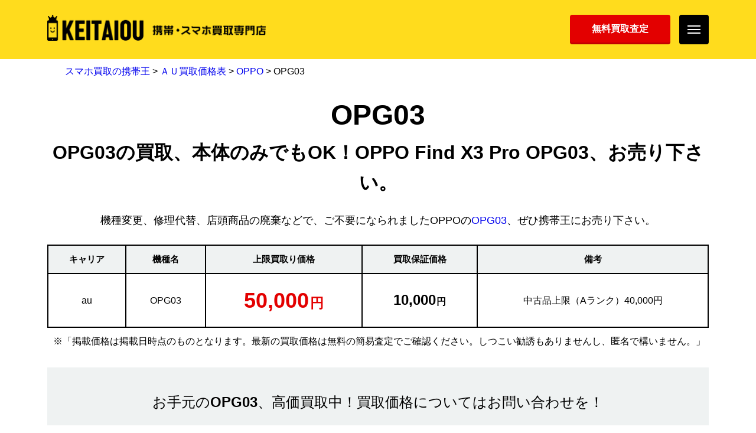

--- FILE ---
content_type: text/html; charset=UTF-8
request_url: https://keitaiou.jp/price-list-au/opg03
body_size: 19149
content:
<!doctype html>
<html>

<head>

<!-- Google Tag Manager -->
<script>(function(w,d,s,l,i){w[l]=w[l]||[];w[l].push({'gtm.start':
new Date().getTime(),event:'gtm.js'});var f=d.getElementsByTagName(s)[0],
j=d.createElement(s),dl=l!='dataLayer'?'&l='+l:'';j.async=true;j.src=
'https://www.googletagmanager.com/gtm.js?id='+i+dl;f.parentNode.insertBefore(j,f);
})(window,document,'script','dataLayer','GTM-WHKKTLB');</script>
<!-- End Google Tag Manager -->

	<meta charset="utf-8">
	<meta name="viewport" content="width=device-width, initial-scale=1.0">
	<meta http-equiv="X-UA-Compatible" content="IE=Edge">



	<link rel="stylesheet" href="https://keitaiou.jp/wp/wp-content/themes/20180911/style.css" type="text/css" media="all" />
	<script src="https://keitaiou.jp/wp/wp-content/themes/20180911/js/jquery.js"></script>
	<script src="https://keitaiou.jp/wp/wp-content/themes/20180911/js/slick.min.js"></script>
	<script src="https://keitaiou.jp/wp/wp-content/themes/20180911/js/jquery.magnific-popup.min.js"></script>
	<script src="https://keitaiou.jp/wp/wp-content/themes/20180911/js/function.js"></script>



  <title>OPG03を高価買取・下取。auのOPG03の買取価格、無料で査定中</title>
  <meta name="description" content="ご不要のOPG03を高価に買取（最高買取価格、50,000円 ）。お手元のOPPO Find X3 Pro OPG03の買取価格を知りたい場合は今すぐ、無料の買取査定をご利用ください。OPG03の情報を頂ければ最短3時間でOPG03の買取価格をご連絡致します。宅配買取なので、ご自宅に居たままでOPPO Find X3 Pro OPG03の楽々買取依頼。買取料金のお振込みも迅速です。">





<script type="text/JavaScript">
jQuery(function(){
	jQuery('#zip').keyup(function(event){
		AjaxZip3.zip2addr('zip','','pref-satei','addr-satei');
		return false;
	})
})
</script>



<!-- wp_head -->
<meta name='robots' content='max-image-preview:large' />
	<style>img:is([sizes="auto" i], [sizes^="auto," i]) { contain-intrinsic-size: 3000px 1500px }</style>
	<script type="text/javascript">
/* <![CDATA[ */
window._wpemojiSettings = {"baseUrl":"https:\/\/s.w.org\/images\/core\/emoji\/16.0.1\/72x72\/","ext":".png","svgUrl":"https:\/\/s.w.org\/images\/core\/emoji\/16.0.1\/svg\/","svgExt":".svg","source":{"concatemoji":"https:\/\/keitaiou.jp\/wp\/wp-includes\/js\/wp-emoji-release.min.js?ver=6.8.3"}};
/*! This file is auto-generated */
!function(s,n){var o,i,e;function c(e){try{var t={supportTests:e,timestamp:(new Date).valueOf()};sessionStorage.setItem(o,JSON.stringify(t))}catch(e){}}function p(e,t,n){e.clearRect(0,0,e.canvas.width,e.canvas.height),e.fillText(t,0,0);var t=new Uint32Array(e.getImageData(0,0,e.canvas.width,e.canvas.height).data),a=(e.clearRect(0,0,e.canvas.width,e.canvas.height),e.fillText(n,0,0),new Uint32Array(e.getImageData(0,0,e.canvas.width,e.canvas.height).data));return t.every(function(e,t){return e===a[t]})}function u(e,t){e.clearRect(0,0,e.canvas.width,e.canvas.height),e.fillText(t,0,0);for(var n=e.getImageData(16,16,1,1),a=0;a<n.data.length;a++)if(0!==n.data[a])return!1;return!0}function f(e,t,n,a){switch(t){case"flag":return n(e,"\ud83c\udff3\ufe0f\u200d\u26a7\ufe0f","\ud83c\udff3\ufe0f\u200b\u26a7\ufe0f")?!1:!n(e,"\ud83c\udde8\ud83c\uddf6","\ud83c\udde8\u200b\ud83c\uddf6")&&!n(e,"\ud83c\udff4\udb40\udc67\udb40\udc62\udb40\udc65\udb40\udc6e\udb40\udc67\udb40\udc7f","\ud83c\udff4\u200b\udb40\udc67\u200b\udb40\udc62\u200b\udb40\udc65\u200b\udb40\udc6e\u200b\udb40\udc67\u200b\udb40\udc7f");case"emoji":return!a(e,"\ud83e\udedf")}return!1}function g(e,t,n,a){var r="undefined"!=typeof WorkerGlobalScope&&self instanceof WorkerGlobalScope?new OffscreenCanvas(300,150):s.createElement("canvas"),o=r.getContext("2d",{willReadFrequently:!0}),i=(o.textBaseline="top",o.font="600 32px Arial",{});return e.forEach(function(e){i[e]=t(o,e,n,a)}),i}function t(e){var t=s.createElement("script");t.src=e,t.defer=!0,s.head.appendChild(t)}"undefined"!=typeof Promise&&(o="wpEmojiSettingsSupports",i=["flag","emoji"],n.supports={everything:!0,everythingExceptFlag:!0},e=new Promise(function(e){s.addEventListener("DOMContentLoaded",e,{once:!0})}),new Promise(function(t){var n=function(){try{var e=JSON.parse(sessionStorage.getItem(o));if("object"==typeof e&&"number"==typeof e.timestamp&&(new Date).valueOf()<e.timestamp+604800&&"object"==typeof e.supportTests)return e.supportTests}catch(e){}return null}();if(!n){if("undefined"!=typeof Worker&&"undefined"!=typeof OffscreenCanvas&&"undefined"!=typeof URL&&URL.createObjectURL&&"undefined"!=typeof Blob)try{var e="postMessage("+g.toString()+"("+[JSON.stringify(i),f.toString(),p.toString(),u.toString()].join(",")+"));",a=new Blob([e],{type:"text/javascript"}),r=new Worker(URL.createObjectURL(a),{name:"wpTestEmojiSupports"});return void(r.onmessage=function(e){c(n=e.data),r.terminate(),t(n)})}catch(e){}c(n=g(i,f,p,u))}t(n)}).then(function(e){for(var t in e)n.supports[t]=e[t],n.supports.everything=n.supports.everything&&n.supports[t],"flag"!==t&&(n.supports.everythingExceptFlag=n.supports.everythingExceptFlag&&n.supports[t]);n.supports.everythingExceptFlag=n.supports.everythingExceptFlag&&!n.supports.flag,n.DOMReady=!1,n.readyCallback=function(){n.DOMReady=!0}}).then(function(){return e}).then(function(){var e;n.supports.everything||(n.readyCallback(),(e=n.source||{}).concatemoji?t(e.concatemoji):e.wpemoji&&e.twemoji&&(t(e.twemoji),t(e.wpemoji)))}))}((window,document),window._wpemojiSettings);
/* ]]> */
</script>
<style id='wp-emoji-styles-inline-css' type='text/css'>

	img.wp-smiley, img.emoji {
		display: inline !important;
		border: none !important;
		box-shadow: none !important;
		height: 1em !important;
		width: 1em !important;
		margin: 0 0.07em !important;
		vertical-align: -0.1em !important;
		background: none !important;
		padding: 0 !important;
	}
</style>
<link rel='stylesheet' id='wp-block-library-css' href='https://keitaiou.jp/wp/wp-includes/css/dist/block-library/style.min.css?ver=6.8.3' type='text/css' media='all' />
<style id='classic-theme-styles-inline-css' type='text/css'>
/*! This file is auto-generated */
.wp-block-button__link{color:#fff;background-color:#32373c;border-radius:9999px;box-shadow:none;text-decoration:none;padding:calc(.667em + 2px) calc(1.333em + 2px);font-size:1.125em}.wp-block-file__button{background:#32373c;color:#fff;text-decoration:none}
</style>
<style id='global-styles-inline-css' type='text/css'>
:root{--wp--preset--aspect-ratio--square: 1;--wp--preset--aspect-ratio--4-3: 4/3;--wp--preset--aspect-ratio--3-4: 3/4;--wp--preset--aspect-ratio--3-2: 3/2;--wp--preset--aspect-ratio--2-3: 2/3;--wp--preset--aspect-ratio--16-9: 16/9;--wp--preset--aspect-ratio--9-16: 9/16;--wp--preset--color--black: #000000;--wp--preset--color--cyan-bluish-gray: #abb8c3;--wp--preset--color--white: #ffffff;--wp--preset--color--pale-pink: #f78da7;--wp--preset--color--vivid-red: #cf2e2e;--wp--preset--color--luminous-vivid-orange: #ff6900;--wp--preset--color--luminous-vivid-amber: #fcb900;--wp--preset--color--light-green-cyan: #7bdcb5;--wp--preset--color--vivid-green-cyan: #00d084;--wp--preset--color--pale-cyan-blue: #8ed1fc;--wp--preset--color--vivid-cyan-blue: #0693e3;--wp--preset--color--vivid-purple: #9b51e0;--wp--preset--gradient--vivid-cyan-blue-to-vivid-purple: linear-gradient(135deg,rgba(6,147,227,1) 0%,rgb(155,81,224) 100%);--wp--preset--gradient--light-green-cyan-to-vivid-green-cyan: linear-gradient(135deg,rgb(122,220,180) 0%,rgb(0,208,130) 100%);--wp--preset--gradient--luminous-vivid-amber-to-luminous-vivid-orange: linear-gradient(135deg,rgba(252,185,0,1) 0%,rgba(255,105,0,1) 100%);--wp--preset--gradient--luminous-vivid-orange-to-vivid-red: linear-gradient(135deg,rgba(255,105,0,1) 0%,rgb(207,46,46) 100%);--wp--preset--gradient--very-light-gray-to-cyan-bluish-gray: linear-gradient(135deg,rgb(238,238,238) 0%,rgb(169,184,195) 100%);--wp--preset--gradient--cool-to-warm-spectrum: linear-gradient(135deg,rgb(74,234,220) 0%,rgb(151,120,209) 20%,rgb(207,42,186) 40%,rgb(238,44,130) 60%,rgb(251,105,98) 80%,rgb(254,248,76) 100%);--wp--preset--gradient--blush-light-purple: linear-gradient(135deg,rgb(255,206,236) 0%,rgb(152,150,240) 100%);--wp--preset--gradient--blush-bordeaux: linear-gradient(135deg,rgb(254,205,165) 0%,rgb(254,45,45) 50%,rgb(107,0,62) 100%);--wp--preset--gradient--luminous-dusk: linear-gradient(135deg,rgb(255,203,112) 0%,rgb(199,81,192) 50%,rgb(65,88,208) 100%);--wp--preset--gradient--pale-ocean: linear-gradient(135deg,rgb(255,245,203) 0%,rgb(182,227,212) 50%,rgb(51,167,181) 100%);--wp--preset--gradient--electric-grass: linear-gradient(135deg,rgb(202,248,128) 0%,rgb(113,206,126) 100%);--wp--preset--gradient--midnight: linear-gradient(135deg,rgb(2,3,129) 0%,rgb(40,116,252) 100%);--wp--preset--font-size--small: 13px;--wp--preset--font-size--medium: 20px;--wp--preset--font-size--large: 36px;--wp--preset--font-size--x-large: 42px;--wp--preset--spacing--20: 0.44rem;--wp--preset--spacing--30: 0.67rem;--wp--preset--spacing--40: 1rem;--wp--preset--spacing--50: 1.5rem;--wp--preset--spacing--60: 2.25rem;--wp--preset--spacing--70: 3.38rem;--wp--preset--spacing--80: 5.06rem;--wp--preset--shadow--natural: 6px 6px 9px rgba(0, 0, 0, 0.2);--wp--preset--shadow--deep: 12px 12px 50px rgba(0, 0, 0, 0.4);--wp--preset--shadow--sharp: 6px 6px 0px rgba(0, 0, 0, 0.2);--wp--preset--shadow--outlined: 6px 6px 0px -3px rgba(255, 255, 255, 1), 6px 6px rgba(0, 0, 0, 1);--wp--preset--shadow--crisp: 6px 6px 0px rgba(0, 0, 0, 1);}:where(.is-layout-flex){gap: 0.5em;}:where(.is-layout-grid){gap: 0.5em;}body .is-layout-flex{display: flex;}.is-layout-flex{flex-wrap: wrap;align-items: center;}.is-layout-flex > :is(*, div){margin: 0;}body .is-layout-grid{display: grid;}.is-layout-grid > :is(*, div){margin: 0;}:where(.wp-block-columns.is-layout-flex){gap: 2em;}:where(.wp-block-columns.is-layout-grid){gap: 2em;}:where(.wp-block-post-template.is-layout-flex){gap: 1.25em;}:where(.wp-block-post-template.is-layout-grid){gap: 1.25em;}.has-black-color{color: var(--wp--preset--color--black) !important;}.has-cyan-bluish-gray-color{color: var(--wp--preset--color--cyan-bluish-gray) !important;}.has-white-color{color: var(--wp--preset--color--white) !important;}.has-pale-pink-color{color: var(--wp--preset--color--pale-pink) !important;}.has-vivid-red-color{color: var(--wp--preset--color--vivid-red) !important;}.has-luminous-vivid-orange-color{color: var(--wp--preset--color--luminous-vivid-orange) !important;}.has-luminous-vivid-amber-color{color: var(--wp--preset--color--luminous-vivid-amber) !important;}.has-light-green-cyan-color{color: var(--wp--preset--color--light-green-cyan) !important;}.has-vivid-green-cyan-color{color: var(--wp--preset--color--vivid-green-cyan) !important;}.has-pale-cyan-blue-color{color: var(--wp--preset--color--pale-cyan-blue) !important;}.has-vivid-cyan-blue-color{color: var(--wp--preset--color--vivid-cyan-blue) !important;}.has-vivid-purple-color{color: var(--wp--preset--color--vivid-purple) !important;}.has-black-background-color{background-color: var(--wp--preset--color--black) !important;}.has-cyan-bluish-gray-background-color{background-color: var(--wp--preset--color--cyan-bluish-gray) !important;}.has-white-background-color{background-color: var(--wp--preset--color--white) !important;}.has-pale-pink-background-color{background-color: var(--wp--preset--color--pale-pink) !important;}.has-vivid-red-background-color{background-color: var(--wp--preset--color--vivid-red) !important;}.has-luminous-vivid-orange-background-color{background-color: var(--wp--preset--color--luminous-vivid-orange) !important;}.has-luminous-vivid-amber-background-color{background-color: var(--wp--preset--color--luminous-vivid-amber) !important;}.has-light-green-cyan-background-color{background-color: var(--wp--preset--color--light-green-cyan) !important;}.has-vivid-green-cyan-background-color{background-color: var(--wp--preset--color--vivid-green-cyan) !important;}.has-pale-cyan-blue-background-color{background-color: var(--wp--preset--color--pale-cyan-blue) !important;}.has-vivid-cyan-blue-background-color{background-color: var(--wp--preset--color--vivid-cyan-blue) !important;}.has-vivid-purple-background-color{background-color: var(--wp--preset--color--vivid-purple) !important;}.has-black-border-color{border-color: var(--wp--preset--color--black) !important;}.has-cyan-bluish-gray-border-color{border-color: var(--wp--preset--color--cyan-bluish-gray) !important;}.has-white-border-color{border-color: var(--wp--preset--color--white) !important;}.has-pale-pink-border-color{border-color: var(--wp--preset--color--pale-pink) !important;}.has-vivid-red-border-color{border-color: var(--wp--preset--color--vivid-red) !important;}.has-luminous-vivid-orange-border-color{border-color: var(--wp--preset--color--luminous-vivid-orange) !important;}.has-luminous-vivid-amber-border-color{border-color: var(--wp--preset--color--luminous-vivid-amber) !important;}.has-light-green-cyan-border-color{border-color: var(--wp--preset--color--light-green-cyan) !important;}.has-vivid-green-cyan-border-color{border-color: var(--wp--preset--color--vivid-green-cyan) !important;}.has-pale-cyan-blue-border-color{border-color: var(--wp--preset--color--pale-cyan-blue) !important;}.has-vivid-cyan-blue-border-color{border-color: var(--wp--preset--color--vivid-cyan-blue) !important;}.has-vivid-purple-border-color{border-color: var(--wp--preset--color--vivid-purple) !important;}.has-vivid-cyan-blue-to-vivid-purple-gradient-background{background: var(--wp--preset--gradient--vivid-cyan-blue-to-vivid-purple) !important;}.has-light-green-cyan-to-vivid-green-cyan-gradient-background{background: var(--wp--preset--gradient--light-green-cyan-to-vivid-green-cyan) !important;}.has-luminous-vivid-amber-to-luminous-vivid-orange-gradient-background{background: var(--wp--preset--gradient--luminous-vivid-amber-to-luminous-vivid-orange) !important;}.has-luminous-vivid-orange-to-vivid-red-gradient-background{background: var(--wp--preset--gradient--luminous-vivid-orange-to-vivid-red) !important;}.has-very-light-gray-to-cyan-bluish-gray-gradient-background{background: var(--wp--preset--gradient--very-light-gray-to-cyan-bluish-gray) !important;}.has-cool-to-warm-spectrum-gradient-background{background: var(--wp--preset--gradient--cool-to-warm-spectrum) !important;}.has-blush-light-purple-gradient-background{background: var(--wp--preset--gradient--blush-light-purple) !important;}.has-blush-bordeaux-gradient-background{background: var(--wp--preset--gradient--blush-bordeaux) !important;}.has-luminous-dusk-gradient-background{background: var(--wp--preset--gradient--luminous-dusk) !important;}.has-pale-ocean-gradient-background{background: var(--wp--preset--gradient--pale-ocean) !important;}.has-electric-grass-gradient-background{background: var(--wp--preset--gradient--electric-grass) !important;}.has-midnight-gradient-background{background: var(--wp--preset--gradient--midnight) !important;}.has-small-font-size{font-size: var(--wp--preset--font-size--small) !important;}.has-medium-font-size{font-size: var(--wp--preset--font-size--medium) !important;}.has-large-font-size{font-size: var(--wp--preset--font-size--large) !important;}.has-x-large-font-size{font-size: var(--wp--preset--font-size--x-large) !important;}
:where(.wp-block-post-template.is-layout-flex){gap: 1.25em;}:where(.wp-block-post-template.is-layout-grid){gap: 1.25em;}
:where(.wp-block-columns.is-layout-flex){gap: 2em;}:where(.wp-block-columns.is-layout-grid){gap: 2em;}
:root :where(.wp-block-pullquote){font-size: 1.5em;line-height: 1.6;}
</style>
<link rel='stylesheet' id='contact-form-7-css' href='https://keitaiou.jp/wp/wp-content/plugins/contact-form-7/includes/css/styles.css?ver=6.1.4' type='text/css' media='all' />
<link rel="https://api.w.org/" href="https://keitaiou.jp/wp-json/" /><link rel='shortlink' href='https://keitaiou.jp/?p=4443' />
<link rel="alternate" title="oEmbed (JSON)" type="application/json+oembed" href="https://keitaiou.jp/wp-json/oembed/1.0/embed?url=https%3A%2F%2Fkeitaiou.jp%2Fprice-list-au%2Fopg03" />
<link rel="alternate" title="oEmbed (XML)" type="text/xml+oembed" href="https://keitaiou.jp/wp-json/oembed/1.0/embed?url=https%3A%2F%2Fkeitaiou.jp%2Fprice-list-au%2Fopg03&#038;format=xml" />
<!-- wp_head end -->
</head>

<body>

<!-- Google Tag Manager (noscript) -->
<noscript><iframe src="https://www.googletagmanager.com/ns.html?id=GTM-WHKKTLB"
height="0" width="0" style="display:none;visibility:hidden"></iframe></noscript>
<!-- End Google Tag Manager (noscript) -->


	<div class="l-wrapper">

		<header class="l-header">

			<div class="l-header__container container">

				<div class="l-header__logo"><a href="/"><img src="https://keitaiou.jp/wp/wp-content/themes/20180911/img/logo-keitaiou-01-pc.png" alt="携帯・スマホ買取専門店【携帯王】" class="pc"><img src="https://keitaiou.jp/wp/wp-content/themes/20180911/img/logo-keitaiou-01-sp.png" alt="携帯・スマホ買取専門店【携帯王】" class="sp"></a></div>

				<div class="l-header__btn-ass"><a href="/ass-form" class="btn-app-header">無料買取査定</a></div>

				<div class="l-header__btn-menu btn-gnav js-btn-gnav">
					<div class="btn-gnav__bar"><span></span><span></span><span></span></div>
				</div>
			</div>

			<!--▼ナビゲーション▼-->
			<nav class="gnav js-gnav">

				<div class="gnav__container">

					<div class="gnav-btn-close js-gnav-btn-close">×</div>

					<p class="gnav-link-home"><a href="/"><span class="ico-home"></span>携帯王TOP</a></p>

					<ul class="gnav-ass-list column-2">
						<li><a href="/ass-form" class="btn-red-01">簡単査定依頼（無料）</a></li>
						<li><a href="/ass-line" class="btn-green-01"><span class="ico-line-01">LINEで査定依頼（無料）</span></a></li>
					</ul>

					<ul class="gnav-menu-list">
						<li><a href="/guide">買取ガイド</a></li>
						<li><a href="/reason">当店について</a></li>
						<li><a href="/price-list">買取価格一覧</a></li>
						<li><a href="/faq">よくある質問</a></li>
						<li><a href="/restriction">買取できない製品</a></li>
						<li><a href="/condition_guideline">コンディションとランク</a></li>
						<li><a href="/houjin_estimate">法人様・携帯業者様</a></li>
						<li><a href="/guide/restriction-check">利用制限について</a></li>
					</ul>
					<ul class="gnav-submenu-list">
						<li><a href="/rules">利用規約</a></li>
						<li><a href="/privacy">個人情報保護方針</a></li>
						<li><a href="/sitemap">サイトマップ</a></li>
						<li><a href="/law">会社概要</a></li>
						<li><a href="/contact">お問合わせ</a></li>
						<li><a href="/law">特定商取引法・古物営業法に基づく表記</a></li>
					</ul>
				</div>
			</nav>
			<div class="gnav-overlay js-gnav-overlay"></div>
			<!--▲ナビゲーション▲-->

		</header>
		<!-- /.l-header -->
<!-- single-price-list.php  -->
		<div class="l-container">

			<div class="path container">
				<a title="スマホ買取の携帯王" href="/">スマホ買取の携帯王</a> &gt; <a title="Go to ＡＵ買取価格表." href="https://keitaiou.jp/price-list-au">ＡＵ買取価格表</a> &gt; <a title="OPPO" href="https://keitaiou.jp/au-maker/oppo">OPPO</a> &gt; OPG03			</div>

			<section class="detail-main">

				<div class="detail-main__container container">

					<h1 class="detail-main__hd-01">OPG03</h1>

					<h2 class="detail-main__hd-02">OPG03の買取、本体のみでもOK！OPPO Find X3 Pro OPG03、お売り下さい。</h2>

					<p class="detail-main__txt-01">機種変更、修理代替、店頭商品の廃棄などで、ご不要になられましたOPPOの<a href="https://www.au.com/support/service/mobile/guide/smartphone/opg03/" target="_blank">OPG03</a>、ぜひ携帯王にお売り下さい。</p>

					<table class="detail-main-tbl">
						<thead>
							<tr>
								<th>キャリア</th>
								<th>機種名</th>
								<th>上限買取り価格</th>
								<th>買取保証価格</th>
								<th>備考</th>
							</tr>
						</thead>
						<tbody>
							<tr>
								<td class="career">au</td>
								<td class="model">OPG03</td>
								<td class="price1"><span class="price-max">50,000</span></td>
								<td class="price2"><span class="price-min">10,000</span></td>
								<td class="note">中古品上限（Aランク）40,000円</td>
							</tr>
						</tbody>
					</table>

                    <p>※「掲載価格は掲載日時点のものとなります。最新の買取価格は無料の簡易査定でご確認ください。しつこい勧誘もありませんし、匿名で構いません。」</p>


					<div class="ass-btn-set">
						<p class="ass-btn-set__txt-01">お手元の<span class="bold">OPG03</span>、高価買取中！買取価格についてはお問い合わせを！</p>
						<ul class="ass-btn-list column-2 fs20">
							<li><a href="#ass-form" onclick="ga('send', 'event', 'move', 'click-banner-price-detail-on-single', '#ass-form', 1);"  class="btn-red-01">買取価格の無料査定を依頼する</a></li>
							<li><a href="/ass-line" class="btn-green-01"><span class="ico-line-01">LINEで無料査定を利用する</span></a></li>
						</ul>
					</div>
					<div class="bnr-area-01">
						<p class="txt-bbl-01 fs40 bold">ただ今、キャンペーン中！</p>
						<div class="bnr-full"><img src="https://keitaiou.jp/wp/wp-content/themes/20180911/img/bnr-cp-01.png" alt="買取のキャッシュバック・キャンペーン"></div>
						<p class="fs18 mb0">買取金額3,000円以上の買取成立時に、レビューを頂いた方には、
							<br><b>「査定額にプラス300円アップ」</b>か<b>「amazonギフト券500円分」</b>プレゼント！</p>
					</div>
					<!-- /.bnr-area-01 -->
				</div>
			</section>
			<!-- /.detail-main -->
			<section class="purchase-step page-detail">
				<div class="purchase-step__container container">
					<h2 class="purchase-step__hd">かんたん買取<span class="fc-blue">３ステップ</span></h2>
					<div class="purchase-step__body">
						<div class="purchase-step__item step1">
							<div class="purchase-step__num">1</div>
							<h3 class="purchase-step__ttl">無料査定・お申込み</h3>
							<figure class="purchase-step__img"><img src="https://keitaiou.jp/wp/wp-content/themes/20180911/img/img-purchase-step1.png" alt="無料査定・お申込み"></figure>
							<p class="purchase-step__txt">ご自分の携帯電話がいくらで売れるのか、サイト内の無料査定で調べてみましょう！査定のみも大歓迎。最短3時間で結果が届きます。査定結果にご納得いただいたら、査定結果ページの買取申込みフォームから必要な情報の入力をして送信するだけ！</p>
						</div>
						<div class="purchase-step__item step2">
							<div class="purchase-step__num">2</div>
							<h3 class="purchase-step__ttl">商品発送</h3>
							<figure class="purchase-step__img"><img src="https://keitaiou.jp/wp/wp-content/themes/20180911/img/img-purchase-step2.png" alt="商品発送"></figure>
							<p class="purchase-step__txt">ここまで済んだら、あとは簡単！お客様のところへ宅配業者が集荷に伺います。
								<br><span class="fc-red">もちろん集荷料金・発送料金は無料です！</span></p>
						</div>
						<div class="purchase-step__item step3">
							<div class="purchase-step__num">3</div>
							<h3 class="purchase-step__ttl">買取成立＆入金</h3>
							<figure class="purchase-step__img"><img src="https://keitaiou.jp/wp/wp-content/themes/20180911/img/img-purchase-step3.png" alt="買取成立＆入金"></figure>
							<p class="purchase-step__txt">当社にて査定を行い、本査定結果をお客様にご連絡いたします。最終査定金額にご納得いただけましたら、ご指定の銀行口座にご入金いたします。</p>
						</div>
					</div>
<!--
					<div class="purchase-step__btn-wrap"><a href="#" class="btn-blue-01 ico-arr-right">買取ガイドはこちら</a></div>
-->
				</div>
			</section>
			<!-- /.purchase-step -->
			<section class="section border">
				<div class="container">
					<h2 class="heading-h2">OPPO OPPO Find X3 Pro OPG03の買取価格詳細</h2>
<!--
					<figure class="detail-condition-img"><img src="https://keitaiou.jp/wp/wp-content/themes/20180911/img/img-condition-rank.png" alt=" OPG03 買取ガイド">
						<figcaption>※上記説明はあくまで目安となります。</figcaption>
					</figure>
-->
					<p>携帯王でのOPG03の買取価格は、以下の項目で決まります。</p>
					<ul class="list-type-02 border">
						<li><span>使用状態で変わるランク</span></li>
						<li><span>外箱・取扱説明書・付属品・保証書などの有無・状態</span></li>
						<li><span>利用制限（○・△・×など）の状態</span></li>
					</ul>
					<ul class="list-type-btn column-3 mt2">
						<li><a <a href="/condition_guideline" onclick="window.open('/condition_guideline', '', 'width=690,height=600,left=10'); ga('send', 'event', 'move', 'click-text-content', 'https://keitaiou.jp/condition_guideline', 0); return false;" class="btn-blue-01 ico-arr-right">携帯・スマホの状態と対応ランクの詳細</a></li>
						<li><a href="/faq#hosho" onclick="ga('send', 'event', 'move', 'click-text-content', 'https://keitaiou.jp/faq#hosho', 0);" target="_blank" class="btn-blue-01 ico-arr-right">買取保証価格とは？</a></li>
						<li><a href="/guide/restriction-check" onclick="ga('send', 'event', 'move', 'click-text-content', 'https://keitaiou.jp/guide/restriction-check', 0);" target="_blank" class="btn-blue-01 ico-arr-right">OPG03の利用制限状態の買取状況</a></li>
					</ul>
					<p class="mt2">「上限買取り価格」は、新品未使用・付属品が状態が良好で全て揃っている OPPO Find X3 Pro OPG03 の高額買取価格です。
						<br>「保証買取り価格」は、 OPG03 を買い取らせて頂く場合に、キズがあったり、付属品等が無くても、最低この金額は、お支払いさせて頂く買取価格です。
						<br>掲載価格が古い場合がございます。最新の買取価格は無料の簡易査定でご確認ください。</p>
				</div>
			</section>
			<!-- /.section -->
			<section class="about">
				<div class="about__container container">
					<div class="about__hd">
						<h2 class="about__hd-ttl txt-bbl-01"><span class="line-yellow">携帯王が OPG03 を高価買取できる理由は？</span></h2> </div>
					<p>携帯王は、店舗無しで営業しておりますので、店舗を持ってOPG03を買取されているゲオ様、ブックオフ様などより、携帯の高価買取、不用スマホの高額査定が可能となっております。ネット専業店舗の経営しておりますので、賃料・光熱費など経費も安く、低コスト運営。浮いた費用は、他店より高価買取のために買取価格に上乗せしています。
						<br><b class="fs20">他社より高く買取るために日々コスト削減に努めております！</b>
						<br>お手元のOPG03の買取金額が知りたい方は、お気軽に<a href="#ass-form">無料買い取り査定</a>をご利用下さい。
						<br>無料買取査定では、OPPO Find X3 Pro OPG03のお買取りに関する内容を２営業日以内（最短で3時間）でご連絡致します。</p>
					<div class="ass-btn-set border">
						<p class="ass-btn-set__txt-01">すぐに<span class="bold">OPPO Find X3 Pro OPG03</span>の買取価格をお知りになりたい方は、</p>
						<ul class="ass-btn-list column-2 fs20">
							<li><a href="#ass-form" onclick="ga('send', 'event', 'move', 'click-banner-price-detail-on-single', '#ass-form', 1);" class="btn-red-01">買取価格の無料査定を依頼する</a></li>
							<li><a href="/ass-line" class="btn-green-01"><span class="ico-line-01">LINEで無料査定を利用する</span></a></li>
						</ul>
					</div>
					<div class="about-detail">
						<section class="about-detail-item">
							<div class="about-detail-item__hd">個人情報は大丈夫？</div>
							<div class="about-detail-item__body">
								<figure class="about-detail-item__img"><img src="https://keitaiou.jp/wp/wp-content/themes/20180911/img/img-data-delete.png" alt="スマホ内のデータ初期化"></figure>
								<p>お手元の OPPO Find X3 Pro OPG03 内に保存されてあるお客様や、ご友人等の大切な個人情報を守るためには、お客様の方で OPG03 のデータ削除・初期化は、必ず実施・確認してからお送り下さい。
									<br>事前に初期化頂くことで、携帯王に届いた時点で査定作業中にデータ確認しても個人情報を知ることは出来なくなります。
									<br>また、マイクロSDカードなどが刺さったままになっていないかのご確認もお願い致します。
									<br>携帯王では、お客様の個人情報保護のための取り組みとして、 OPG03 をご送付頂いた後の本査定時に、必ず当社独自の方法にて<b class="fc-red">データを復元できない形</b>で、端末内のデータの削除・初期化を改めて行っております。
									<br>携帯王では、スマートフォンの場合は端末の暗号化を実施（ガラケーの場合は、暗号化できませんので再度、初期化を実行致します。）し、暗号化されたデータを複合化するための情報も含め、再度初期化を実行しております。
									<br>暗号化されたを復元するための情報が永久に失われますので、データの復元が完全に不可能になります。
									<br>長くお使い頂いて情報が沢山入っていた OPG03 でも、安心して携帯王にお売り下さい。</p>
								<p><a href="/guide/attention#initialize"> OPG03 の初期化の方法について</a></p>
							</div>
						</section>
						<section class="about-detail-item">
							<div class="about-detail-item__hd">発送が面倒・・・</div>
							<div class="about-detail-item__body">
								<figure class="about-detail-item__img"><img src="https://keitaiou.jp/wp/wp-content/themes/20180911/img/img-delivery.png" alt="お申込み～発送～本査定～買取まで全て無料！"></figure>
								<p>お売り頂く OPPO Find X3 Pro OPG03 の携帯王への送付費用は、もちろん携帯王で負担いたします。（着払いです。）
									<br>買取フォームよりお申込みいただきますと、ご指定の日時に、クロネコヤマトの宅配ドライバーが、宅配伝票を持って、 OPPO Find X3 Pro OPG03 の集荷にお伺い致します。
									<br>買取させていただく OPG03 と、<b class="fc-red">本人確認の身分証明書</b>の梱包だけお願い致します。
									<br>外箱がある場合は、梱包は、紙袋でも何でも結構です。
									<br> OPPO Find X3 Pro OPG03 本体のみの場合は、配送中に傷が付かないような梱包でお願い致します。
									<br>同時にご送付いただく本人確認書類は、法律で定められた保存期間が御座いますので、その期間が経過後、責任を持って細断・廃棄処分致しますので、ご安心下さい。
									<br>梱包せずに、そのまま渡してしまうと、宅配伝票を直接貼られて、携帯の外箱の査定で<b class="fc-red">減額対象</b>となってしまいますので、ご注意下さい。
									<br>お送り頂くスマホは、大体3日程度で携帯王に到着しておりますので、到着後、2営業日以内に本査定結果をご連絡致します。</p>
							</div>
						</section>
						<section class="about-detail-item">
							<div class="about-detail-item__hd">入金はいつですか？</div>
							<div class="about-detail-item__body">
								<figure class="about-detail-item__img"><img src="https://keitaiou.jp/wp/wp-content/themes/20180911/img/img-payment.png" alt="携帯買取代金の振込み"></figure>
								<p class="fs20 bold"> OPG03 の買取り代金のお振込みは、ご承諾後、<span class="fc-red">2営業日以内！</span></p>
								<p>買取りのご依頼頂いた OPPO Find X3 Pro OPG03 の代金お振込みの流れですが、 OPG03 の到着後、2日以内に正式査定をさせて頂きます（休業日を除く）。
									<br> OPG03 の正式買取査定額をメールでご連絡し、ご納得いただけた場合は2営業日以内に、ご指定の銀行口座にお振込み致します。
									<br>振込みをお急ぎの方は、「備考欄」にその旨ご記載下さい。</p>
							</div>
						</section>
					</div>
					<div class="ass-btn-set border">
						<p class="ass-btn-set__txt-01">すぐに<span class="bold"> OPPO Find X3 Pro OPG03 </span>の買取価格をお知りになりたい方は、</p>
						<ul class="ass-btn-list column-2 fs20">
							<li><a href="#ass-form" onclick="ga('send', 'event', 'move', 'click-banner-payment', '#ass-form', 1);" class="btn-red-01">買取価格の無料査定を依頼する</a></li>
							<li><a href="/ass-line" class="btn-green-01"><span class="ico-line-01">LINEで無料査定を利用する</span></a></li>
						</ul>
					</div>
				</div>
			</section>
			<!-- /.about -->
<!--
			<section class="review">
				<div class="review__container">
					<h2 class="review__hd">Googleレビューでたくさんのレビューをいただいています！</h2>
					<div class="review-wrap">
						<br>
						<br>
						<br>
						<br>Googleレビューがはいります
						<br>
						<br>
						<br>
						<br>
					 </div>
				</div>
			</section>
-->
			<!-- /.review -->
			<section class="ass-form">
				<div class="ass-form__container container">
					<h2 class="ass-form__hd" id="ass-form"> OPPO Find X3 Pro OPG03 の無料査定申込みフォーム</h2>
					<p class="center mb2">お手元の OPPO Find X3 Pro OPG03 の状態をお知らせいただくだけで、買取価格をご連絡致します。
						<br>以外にも買取金額が知りたい場合は併せてご入力ください。</p>
					<div class="caution-box-01">
						<p class="caution-box-01__ttl">利用制限の確認について</p>
						<p class="caution-box-01__txt">利用制限の状態により査定の金額は変わりますので、利用制限については事前にご確認下さい。
							<br> <a href="#">○、△、×など利用制限の確認の方法はこちらから</a></p>
					</div>



					
<div class="wpcf7 no-js" id="wpcf7-f52-o1" lang="en-US" dir="ltr" data-wpcf7-id="52">
<div class="screen-reader-response"><p role="status" aria-live="polite" aria-atomic="true"></p> <ul></ul></div>
<form action="/price-list-au/opg03#wpcf7-f52-o1" method="post" class="wpcf7-form init" aria-label="Contact form" novalidate="novalidate" data-status="init">
<fieldset class="hidden-fields-container"><input type="hidden" name="_wpcf7" value="52" /><input type="hidden" name="_wpcf7_version" value="6.1.4" /><input type="hidden" name="_wpcf7_locale" value="en_US" /><input type="hidden" name="_wpcf7_unit_tag" value="wpcf7-f52-o1" /><input type="hidden" name="_wpcf7_container_post" value="0" /><input type="hidden" name="_wpcf7_posted_data_hash" value="" />
</fieldset>
<h2 class="ass-form__hd"  id="ass-form">買取金額が知りたいスマートフォン、携帯の情報教えて下さい。
</h2>
<p>ただいま、新型コロナウイルス感染症の急速な以後、スタッフを減らして運営しております。
</p>
<p>お客様には大変ご迷惑お掛けして申し訳ございませんが、<span class="caution-box-01__ttl">査定返信まで時間が掛かっております。</span>
</p>
<P>査定申込状況に拠りますが、数日かかる場合もございますので、予めご了承ください。
</p>
<p><script>document.addEventListener( 'wpcf7mailsent', function( event ) {
ga('send', 'event', 'submit', 'click-button', 'ass-thanks', 1);
location = '/ass-thanks';}, false );</script>
</p>
<div class="ass-form-wrap">
	<p align="center"><br />
LINEでお知らせご希望の方は、↓こちらから。<br />
<a href="/ass-line" target="_blank" onclick="ga('send', 'event', 'move', 'click-banner-on-form', 'https://keitaiou.jp/ass-line', 1);"><img src="/wp/wp-content/themes/keitaiou.jp/images/request-to-line-appraise.png" /></a>
	</p>
<div class="wpcf7-response-output" aria-hidden="true"></div>
<input class="wpcf7-form-control wpcf7-hidden" value="" type="hidden" name="rf" />
<input class="wpcf7-form-control wpcf7-hidden" value="新規査定" type="hidden" name="ass-reason" />
<input class="wpcf7-form-control wpcf7-hidden" value="" type="hidden" name="test-pattern" />
	<table class="ass-form-tbl">
		<thead>
			<tr>
				<th colspan="2">
					<div class="ass-form-tbl__head-num">
						<p>1
						</p>
					</div>
					<div class="ass-form-tbl__head-txt">
						<p>買取金額が知りたいスマホ・携帯の情報をご入力ください<span class="ico-required">必須</span>
						</p>
					</div>
				</th>
			</tr>
		</thead>
		<tbody>
			<tr>
				<th>
					<p>お使いの携帯回線は？<span class="ico-required">必須</span>
					</p>
				</th>
				<td>
					<p><br />
<span class="wpcf7-form-control-wrap" data-name="carrier-1"><span class="wpcf7-form-control wpcf7-radio"><span class="wpcf7-list-item first"><label><input type="radio" name="carrier-1" value="ドコモ" /><span class="wpcf7-list-item-label">ドコモ</span></label></span><span class="wpcf7-list-item"><label><input type="radio" name="carrier-1" value="au" /><span class="wpcf7-list-item-label">au</span></label></span><span class="wpcf7-list-item last"><label><input type="radio" name="carrier-1" value="ソフトバンク" /><span class="wpcf7-list-item-label">ソフトバンク</span></label></span></span></span>
					</p>
					<p><br />
<span class="wpcf7-form-control-wrap" data-name="carrier-1"><span class="wpcf7-form-control wpcf7-radio"><span class="wpcf7-list-item first"><label><input type="radio" name="carrier-1" value="UQモバイル" /><span class="wpcf7-list-item-label">UQモバイル</span></label></span><span class="wpcf7-list-item last"><label><input type="radio" name="carrier-1" value="Y!モバイル" /><span class="wpcf7-list-item-label">Y!モバイル</span></label></span></span></span>
					</p>
					<p><br />
<span class="wpcf7-form-control-wrap" data-name="carrier-1"><span class="wpcf7-form-control wpcf7-radio"><span class="wpcf7-list-item first"><label><input type="radio" name="carrier-1" value="フリーテル" /><span class="wpcf7-list-item-label">フリーテル</span></label></span><span class="wpcf7-list-item last"><label><input type="radio" name="carrier-1" value="その他格安回線系" /><span class="wpcf7-list-item-label">その他格安回線系</span></label></span></span></span>
					</p>
					<p><br />
<span class="wpcf7-form-control-wrap" data-name="carrier-1"><span class="wpcf7-form-control wpcf7-radio"><span class="wpcf7-list-item first last"><label><input type="radio" name="carrier-1" value="正規SIMフリー（SIMロック解除品を除く）" /><span class="wpcf7-list-item-label">正規SIMフリー（SIMロック解除品を除く）</span></label></span></span></span>
					</p>
					<p><br />
<span class="wpcf7-form-control-wrap" data-name="carrier-1"><span class="wpcf7-form-control wpcf7-radio"><span class="wpcf7-list-item first last"><label><input type="radio" name="carrier-1" value="その他" /><span class="wpcf7-list-item-label">その他</span></label></span></span></span>
					</p>
				</td>
			</tr>
			<tr>
				<th>
					<p>どちらの機種メーカーですか？<span class="ico-required">必須</span>
					</p>
				</th>
				<td>
					<p><br />
<span class="wpcf7-form-control-wrap" data-name="maker-1"><span class="wpcf7-form-control wpcf7-radio"><span class="wpcf7-list-item first"><label><input type="radio" name="maker-1" value="Apple" /><span class="wpcf7-list-item-label">Apple</span></label></span><span class="wpcf7-list-item last"><label><input type="radio" name="maker-1" value="SONY" /><span class="wpcf7-list-item-label">SONY</span></label></span></span></span>
					</p>
					<p><br />
<span class="wpcf7-form-control-wrap" data-name="maker-1"><span class="wpcf7-form-control wpcf7-radio"><span class="wpcf7-list-item first"><label><input type="radio" name="maker-1" value="パナソニック" /><span class="wpcf7-list-item-label">パナソニック</span></label></span><span class="wpcf7-list-item last"><label><input type="radio" name="maker-1" value="SHARP" /><span class="wpcf7-list-item-label">SHARP</span></label></span></span></span>
					</p>
					<p><br />
<span class="wpcf7-form-control-wrap" data-name="maker-1"><span class="wpcf7-form-control wpcf7-radio"><span class="wpcf7-list-item first"><label><input type="radio" name="maker-1" value="TOSHIBA" /><span class="wpcf7-list-item-label">TOSHIBA</span></label></span><span class="wpcf7-list-item"><label><input type="radio" name="maker-1" value="富士通" /><span class="wpcf7-list-item-label">富士通</span></label></span><span class="wpcf7-list-item last"><label><input type="radio" name="maker-1" value="京セラ" /><span class="wpcf7-list-item-label">京セラ</span></label></span></span></span>
					</p>
					<p><br />
<span class="wpcf7-form-control-wrap" data-name="maker-1"><span class="wpcf7-form-control wpcf7-radio"><span class="wpcf7-list-item first"><label><input type="radio" name="maker-1" value="サムスン" /><span class="wpcf7-list-item-label">サムスン</span></label></span><span class="wpcf7-list-item"><label><input type="radio" name="maker-1" value="LG電子" /><span class="wpcf7-list-item-label">LG電子</span></label></span><span class="wpcf7-list-item"><label><input type="radio" name="maker-1" value="Huawei" /><span class="wpcf7-list-item-label">Huawei</span></label></span><span class="wpcf7-list-item last"><label><input type="radio" name="maker-1" value="ZTE" /><span class="wpcf7-list-item-label">ZTE</span></label></span></span></span>
					</p>
					<p><br />
<span class="wpcf7-form-control-wrap" data-name="maker-1"><span class="wpcf7-form-control wpcf7-radio"><span class="wpcf7-list-item first last"><label><input type="radio" name="maker-1" value="その他" /><span class="wpcf7-list-item-label">その他</span></label></span></span></span>
					</p>
				</td>
			</tr>
			<tr>
				<th>
					<p>スマホの機種・型番は？<span class="ico-required">必須</span>
					</p>
				</th>
				<td>
					<p><span class="wpcf7-form-control-wrap" data-name="model-1"><input size="30" maxlength="400" class="wpcf7-form-control wpcf7-text wpcf7-validates-as-required" aria-required="true" aria-invalid="false" placeholder="SO-04H" value="" type="text" name="model-1" /></span>
					</p>
				</td>
			</tr>
			<tr>
				<th>
					<p>色は何色ですか？<span class="ico-required">必須</span>
					</p>
				</th>
				<td>
					<p><br />
<span class="wpcf7-form-control-wrap" data-name="color-1"><span class="wpcf7-form-control wpcf7-radio"><span class="wpcf7-list-item first"><label><input type="radio" name="color-1" value="白系" /><span class="wpcf7-list-item-label">白系</span></label></span><span class="wpcf7-list-item"><label><input type="radio" name="color-1" value="シルバー系" /><span class="wpcf7-list-item-label">シルバー系</span></label></span><span class="wpcf7-list-item last"><label><input type="radio" name="color-1" value="ゴールド系" /><span class="wpcf7-list-item-label">ゴールド系</span></label></span></span></span>
					</p>
					<p><br />
<span class="wpcf7-form-control-wrap" data-name="color-1"><span class="wpcf7-form-control wpcf7-radio"><span class="wpcf7-list-item first"><label><input type="radio" name="color-1" value="赤系" /><span class="wpcf7-list-item-label">赤系</span></label></span><span class="wpcf7-list-item"><label><input type="radio" name="color-1" value="ピンク系" /><span class="wpcf7-list-item-label">ピンク系</span></label></span><span class="wpcf7-list-item"><label><input type="radio" name="color-1" value="青系" /><span class="wpcf7-list-item-label">青系</span></label></span><span class="wpcf7-list-item last"><label><input type="radio" name="color-1" value="黒系" /><span class="wpcf7-list-item-label">黒系</span></label></span></span></span>
					</p>
				</td>
			</tr>
			<tr>
				<th>
					<p>状態・使用期間は？<span class="ico-required">必須</span>
					</p>
				</th>
				<td>
					<style>.rank_radio .wpcf7-list-item-label{ font-size: 0;} .rank-tbl tbody th em { display: inline; }
					</style>
					<table class="rank-tbl">
						<tbody>
							<tr class="rank-B">
								<th>
									<p><label><span class="wpcf7-form-control-wrap" data-name="rank-1"><span class="wpcf7-form-control wpcf7-radio rank_radio"><span class="wpcf7-list-item first last"><input type="radio" name="rank-1" value="中古美品（Bランク）" checked="checked" /><span class="wpcf7-list-item-label">中古美品（Bランク）</span></span></span></span>&nbsp;中古美品（<em>B</em>ランク）</label>
									</p>
								</th>
							</tr>
							<tr>
								<td>
									<ul class="list-type-01">
										<li>
											<p><span class="fc-red bold">使用感がほとんど感じられないもの</span>
											</p>
										</li>
										<li>
											<p>美品
											</p>
										</li>
										<li>
											<p>細かい傷や、目立たない傷が部分的にある（スクラッチ傷含む）
											</p>
										</li>
										<li>
											<p>目立つ傷・落下傷が無い
											</p>
										</li>
										<li>
											<p>一部に打撃痕などの傷があるもの（液晶面に傷があるものはCランク）
											</p>
										</li>
										<li>
											<p>付属品や外箱に損傷がない
											</p>
										</li>
										<li>
											<p>一見、傷などがなくても、光を当てるとスレ傷が見えるもの
											</p>
										</li>
									</ul>
								</td>
							</tr>
							<tr class="rank-C">
								<th>
									<p><label><span class="wpcf7-form-control-wrap" data-name="rank-1"><span class="wpcf7-form-control wpcf7-radio rank_radio"><span class="wpcf7-list-item first last"><input type="radio" name="rank-1" value="中古良品（Cランク）" /><span class="wpcf7-list-item-label">中古良品（Cランク）</span></span></span></span>&nbsp;中古良品（<em>C</em>ランク）</label>
									</p>
								</th>
							</tr>
							<tr>
								<td>
									<ul class="list-type-01">
										<li>
											<p><span class="fc-red bold">使用感が感じられるもの</span>
											</p>
										</li>
										<li>
											<p>細かい傷が多数ある
											</p>
										</li>
										<li>
											<p>目に見える傷や、塗装剥げが部分的にある（液晶面に目立った傷がある場合はDランク）
											</p>
										</li>
									</ul>
								</td>
							</tr>
							<tr class="rank-D">
								<th>
									<p><label><span class="wpcf7-form-control-wrap" data-name="rank-1"><span class="wpcf7-form-control wpcf7-radio rank_radio"><span class="wpcf7-list-item first last"><input type="radio" name="rank-1" value="難有り品（Dランク）" /><span class="wpcf7-list-item-label">難有り品（Dランク）</span></span></span></span>&nbsp;難有り品（<em>D</em>ランク）</label>
									</p>
								</th>
							</tr>
							<tr>
								<td>
									<ul class="list-type-01">
										<li>
											<p><span class="fc-red bold">使用感が非常にある</span>
											</p>
										</li>
										<li>
											<p>目立つ傷や塗装剥げ、落下痕などが多数ある
											</p>
										</li>
									</ul>
								</td>
							</tr>
							<tr class="rank-S">
								<th>
									<p><label><span class="wpcf7-form-control-wrap" data-name="rank-1"><span class="wpcf7-form-control wpcf7-radio rank_radio"><span class="wpcf7-list-item first last"><input type="radio" name="rank-1" value="未使用品（Sランク）" /><span class="wpcf7-list-item-label">未使用品（Sランク）</span></span></span></span>&nbsp;未使用品（<em>S</em>ランク）</label>
									</p>
								</th>
							</tr>
							<tr>
								<td>
									<ul class="list-type-01">
										<li>
											<p><span class="fc-red bold">新品未使用</span>
											</p>
										</li>
										<li>
											<p>付属品や外箱に損傷がない
											</p>
										</li>
									</ul>
									<p class="txt-caution">本体と外箱の製造番号が異なる場合はAランクとなります
									</p>
								</td>
							</tr>
							<tr class="rank-A">
								<th>
									<p><label><span class="wpcf7-form-control-wrap" data-name="rank-1"><span class="wpcf7-form-control wpcf7-radio rank_radio"><span class="wpcf7-list-item first last"><input type="radio" name="rank-1" value="ほぼ新品（Aランク）" /><span class="wpcf7-list-item-label">ほぼ新品（Aランク）</span></span></span></span>&nbsp;ほぼ新品（<em>A</em>ランク）</label>
									</p>
								</th>
							</tr>
							<tr>
								<td>
									<ul class="list-type-01">
										<li>
											<p>外装交換品
											</p>
										</li>
										<li>
											<p>修理交換品
											</p>
										</li>
										<li>
											<p>付属品や外箱に損傷がない
											</p>
										</li>
									</ul>
								</td>
							</tr>
							<tr class="rank-jank">
								<th>
									<p><label><span class="wpcf7-form-control-wrap" data-name="rank-1"><span class="wpcf7-form-control wpcf7-radio rank_radio"><span class="wpcf7-list-item first last"><input type="radio" name="rank-1" value="ジャンク品（Jランク）" /><span class="wpcf7-list-item-label">ジャンク品（Jランク）</span></span></span></span>&nbsp;ジャンク品（Jランク）</label>
									</p>
								</th>
							</tr>
							<tr>
								<td>
									<ul class="list-type-01">
										<li>
											<p>外装や液晶に亀裂がある
											</p>
										</li>
										<li>
											<p>使用上不可欠な部品の欠品・欠損
											</p>
										</li>
										<li>
											<p>バッテリーに著しい劣化（バッテリー性能が設定で見れるものにおいては容量70％未満のものや残量があるのに突然シャットダウンするなど）
											</p>
										</li>
										<li>
											<p>その他当店が販売する上で不適切と判断した商品
											</p>
										</li>
										<li>
											<p>状態によってはお買取できないものもございます。
											</p>
										</li>
									</ul>
								</td>
							</tr>
						</tbody>
					</table>
					<p class="mt2">上記は、あくまで目安であり、査定時には、携帯の実際の状態による査定となります。
					</p>
					<p>上記コンディションを目安として査定致します。付属品の有無によっても買取価格は変わります。
					</p>
					<p class="bold txt-caution mb0">機種の状態は、※<a href="/condition_guideline" onclick="window.open('/condition_guideline', '', 'width=600,height=600'); return false;">コンディションガイドライン</a>で必ずご確認ください。
					</p>
				</td>
			</tr>
			<tr>
				<th>
					<p>付属品ありますか？<span class="ico-optional">任意</span>
					</p>
				</th>
				<td>
					<p><br />
<span class="wpcf7-form-control-wrap" data-name="lack-of-attachment-1"><span class="wpcf7-form-control wpcf7-checkbox"><span class="wpcf7-list-item first last"><input type="checkbox" name="lack-of-attachment-1[]" value="外箱が不足" /><span class="wpcf7-list-item-label">外箱が不足</span></span></span></span>
					</p>
					<p><br />
<span class="wpcf7-form-control-wrap" data-name="lack-of-attachment-1"><span class="wpcf7-form-control wpcf7-checkbox"><span class="wpcf7-list-item first last"><input type="checkbox" name="lack-of-attachment-1[]" value="取扱説明書が不足" /><span class="wpcf7-list-item-label">取扱説明書が不足</span></span></span></span>
					</p>
					<p><br />
<span class="wpcf7-form-control-wrap" data-name="lack-of-attachment-1"><span class="wpcf7-form-control wpcf7-checkbox"><span class="wpcf7-list-item first last"><input type="checkbox" name="lack-of-attachment-1[]" value="付属品が不足" /><span class="wpcf7-list-item-label">付属品が不足</span></span></span></span>
					</p>
					<p><br />
<span class="wpcf7-form-control-wrap" data-name="lack-of-attachment-1"><span class="wpcf7-form-control wpcf7-checkbox"><span class="wpcf7-list-item first last"><input type="checkbox" name="lack-of-attachment-1[]" value="保証書が不足（保証期間4か月未満・ショップ印なしを含む）" /><span class="wpcf7-list-item-label">保証書が不足（保証期間4か月未満・ショップ印なしを含む）</span></span></span></span>
					</p>
				</td>
			</tr>
		</tbody>
	</table>
	<div class="ass-form__ttl-01">
		<p>追加の機種があればタップしてご入力ください。<span class="ico-optional">任意</span>
		</p>
	</div>
	<table class="ass-form-tbl ass-form-tbl--add js-accordion">
		<thead class="ass-form-tbl__accordion-btn js-accordion-btn">
			<tr>
				<th colspan="2">
					<div class="ass-form-tbl__head-num">
						<p><span class="ico-accordion"></span>
						</p>
					</div>
					<div class="ass-form-tbl__head-txt">
						<p>2つ目のスマホ情報
						</p>
					</div>
				</th>
			</tr>
		</thead>
		<tbody class="ass-form-tbl__accordion-content js-accordion-content is-hide">
			<tr>
				<th>
					<p>お使いの携帯回線は？
					</p>
				</th>
				<td>
					<p><br />
<span class="wpcf7-form-control-wrap" data-name="carrier-2"><span class="wpcf7-form-control wpcf7-radio"><span class="wpcf7-list-item first"><label><input type="radio" name="carrier-2" value="ドコモ" checked="checked" /><span class="wpcf7-list-item-label">ドコモ</span></label></span><span class="wpcf7-list-item"><label><input type="radio" name="carrier-2" value="au" /><span class="wpcf7-list-item-label">au</span></label></span><span class="wpcf7-list-item last"><label><input type="radio" name="carrier-2" value="ソフトバンク" /><span class="wpcf7-list-item-label">ソフトバンク</span></label></span></span></span>
					</p>
					<p><br />
<span class="wpcf7-form-control-wrap" data-name="carrier-2"><span class="wpcf7-form-control wpcf7-radio"><span class="wpcf7-list-item first"><label><input type="radio" name="carrier-2" value="UQモバイル" /><span class="wpcf7-list-item-label">UQモバイル</span></label></span><span class="wpcf7-list-item last"><label><input type="radio" name="carrier-2" value="Y!モバイル" /><span class="wpcf7-list-item-label">Y!モバイル</span></label></span></span></span>
					</p>
					<p><br />
<span class="wpcf7-form-control-wrap" data-name="carrier-2"><span class="wpcf7-form-control wpcf7-radio"><span class="wpcf7-list-item first"><label><input type="radio" name="carrier-2" value="フリーテル" /><span class="wpcf7-list-item-label">フリーテル</span></label></span><span class="wpcf7-list-item last"><label><input type="radio" name="carrier-2" value="その他格安回線系" /><span class="wpcf7-list-item-label">その他格安回線系</span></label></span></span></span>
					</p>
					<p><br />
<span class="wpcf7-form-control-wrap" data-name="carrier-2"><span class="wpcf7-form-control wpcf7-radio"><span class="wpcf7-list-item first last"><label><input type="radio" name="carrier-2" value="正規SIMフリー（SIMロック解除品を除く）" /><span class="wpcf7-list-item-label">正規SIMフリー（SIMロック解除品を除く）</span></label></span></span></span>
					</p>
					<p><br />
<span class="wpcf7-form-control-wrap" data-name="carrier-2"><span class="wpcf7-form-control wpcf7-radio"><span class="wpcf7-list-item first last"><label><input type="radio" name="carrier-2" value="その他" /><span class="wpcf7-list-item-label">その他</span></label></span></span></span>
					</p>
				</td>
			</tr>
			<tr>
				<th>
					<p>どちらの機種メーカーですか？
					</p>
				</th>
				<td>
					<p><br />
<span class="wpcf7-form-control-wrap" data-name="maker-2"><span class="wpcf7-form-control wpcf7-radio"><span class="wpcf7-list-item first"><label><input type="radio" name="maker-2" value="Apple" checked="checked" /><span class="wpcf7-list-item-label">Apple</span></label></span><span class="wpcf7-list-item last"><label><input type="radio" name="maker-2" value="SONY" /><span class="wpcf7-list-item-label">SONY</span></label></span></span></span>
					</p>
					<p><br />
<span class="wpcf7-form-control-wrap" data-name="maker-2"><span class="wpcf7-form-control wpcf7-radio"><span class="wpcf7-list-item first"><label><input type="radio" name="maker-2" value="パナソニック" /><span class="wpcf7-list-item-label">パナソニック</span></label></span><span class="wpcf7-list-item last"><label><input type="radio" name="maker-2" value="SHARP" /><span class="wpcf7-list-item-label">SHARP</span></label></span></span></span>
					</p>
					<p><br />
<span class="wpcf7-form-control-wrap" data-name="maker-2"><span class="wpcf7-form-control wpcf7-radio"><span class="wpcf7-list-item first"><label><input type="radio" name="maker-2" value="TOSHIBA" /><span class="wpcf7-list-item-label">TOSHIBA</span></label></span><span class="wpcf7-list-item"><label><input type="radio" name="maker-2" value="富士通" /><span class="wpcf7-list-item-label">富士通</span></label></span><span class="wpcf7-list-item last"><label><input type="radio" name="maker-2" value="京セラ" /><span class="wpcf7-list-item-label">京セラ</span></label></span></span></span>
					</p>
					<p><br />
<span class="wpcf7-form-control-wrap" data-name="maker-2"><span class="wpcf7-form-control wpcf7-radio"><span class="wpcf7-list-item first"><label><input type="radio" name="maker-2" value="サムスン" /><span class="wpcf7-list-item-label">サムスン</span></label></span><span class="wpcf7-list-item"><label><input type="radio" name="maker-2" value="LG電子" /><span class="wpcf7-list-item-label">LG電子</span></label></span><span class="wpcf7-list-item"><label><input type="radio" name="maker-2" value="Huawei" /><span class="wpcf7-list-item-label">Huawei</span></label></span><span class="wpcf7-list-item last"><label><input type="radio" name="maker-2" value="ZTE" /><span class="wpcf7-list-item-label">ZTE</span></label></span></span></span>
					</p>
					<p><br />
<span class="wpcf7-form-control-wrap" data-name="maker-2"><span class="wpcf7-form-control wpcf7-radio"><span class="wpcf7-list-item first last"><label><input type="radio" name="maker-2" value="その他" /><span class="wpcf7-list-item-label">その他</span></label></span></span></span>
					</p>
				</td>
			</tr>
			<tr>
				<th>
					<p>スマホの機種・型番は？
					</p>
				</th>
				<td>
					<p><span class="wpcf7-form-control-wrap" data-name="model-2"><input size="30" maxlength="400" class="wpcf7-form-control wpcf7-text" aria-invalid="false" placeholder="SO-04H" value="" type="text" name="model-2" /></span>
					</p>
				</td>
			</tr>
			<tr>
				<th>
					<p>色は何色ですか？
					</p>
				</th>
				<td>
					<p><br />
<span class="wpcf7-form-control-wrap" data-name="color-2"><span class="wpcf7-form-control wpcf7-radio"><span class="wpcf7-list-item first"><label><input type="radio" name="color-2" value="白系" checked="checked" /><span class="wpcf7-list-item-label">白系</span></label></span><span class="wpcf7-list-item"><label><input type="radio" name="color-2" value="シルバー系" /><span class="wpcf7-list-item-label">シルバー系</span></label></span><span class="wpcf7-list-item last"><label><input type="radio" name="color-2" value="ゴールド系" /><span class="wpcf7-list-item-label">ゴールド系</span></label></span></span></span>
					</p>
					<p><br />
<span class="wpcf7-form-control-wrap" data-name="color-2"><span class="wpcf7-form-control wpcf7-radio"><span class="wpcf7-list-item first"><label><input type="radio" name="color-2" value="赤系" /><span class="wpcf7-list-item-label">赤系</span></label></span><span class="wpcf7-list-item"><label><input type="radio" name="color-2" value="ピンク系" /><span class="wpcf7-list-item-label">ピンク系</span></label></span><span class="wpcf7-list-item"><label><input type="radio" name="color-2" value="青系" /><span class="wpcf7-list-item-label">青系</span></label></span><span class="wpcf7-list-item last"><label><input type="radio" name="color-2" value="黒系" /><span class="wpcf7-list-item-label">黒系</span></label></span></span></span>
					</p>
				</td>
			</tr>
			<tr>
				<th>
					<p>状態・使用期間は？
					</p>
				</th>
				<td>
					<table class="rank-tbl">
						<tbody>
							<tr class="rank-B">
								<th>
									<p><label><span class="wpcf7-form-control-wrap" data-name="rank-2"><span class="wpcf7-form-control wpcf7-radio rank_radio"><span class="wpcf7-list-item first last"><input type="radio" name="rank-2" value="中古美品（Bランク）" checked="checked" /><span class="wpcf7-list-item-label">中古美品（Bランク）</span></span></span></span>&nbsp;中古美品（<em>B</em>ランク）</label>
									</p>
								</th>
							</tr>
							<tr>
								<td>
									<ul class="list-type-01">
										<li>
											<p><span class="fc-red bold">使用感がほとんど感じられないもの</span>
											</p>
										</li>
										<li>
											<p>美品
											</p>
										</li>
										<li>
											<p>細かい傷や、目立たない傷が部分的にある（スクラッチ傷含む）
											</p>
										</li>
										<li>
											<p>目立つ傷・落下傷が無い
											</p>
										</li>
										<li>
											<p>一部に打撃痕などの傷があるもの（液晶面に傷があるものはCランク）
											</p>
										</li>
										<li>
											<p>付属品や外箱に損傷がない
											</p>
										</li>
										<li>
											<p>一見、傷などがなくても、光を当てるとスレ傷が見えるもの
											</p>
										</li>
									</ul>
								</td>
							</tr>
							<tr class="rank-C">
								<th>
									<p><label><span class="wpcf7-form-control-wrap" data-name="rank-2"><span class="wpcf7-form-control wpcf7-radio rank_radio"><span class="wpcf7-list-item first last"><input type="radio" name="rank-2" value="中古良品（Cランク）" /><span class="wpcf7-list-item-label">中古良品（Cランク）</span></span></span></span>&nbsp;中古良品（<em>C</em>ランク）</label>
									</p>
								</th>
							</tr>
							<tr>
								<td>
									<ul class="list-type-01">
										<li>
											<p><span class="fc-red bold">使用感が感じられるもの</span>
											</p>
										</li>
										<li>
											<p>細かい傷が多数ある
											</p>
										</li>
										<li>
											<p>目に見える傷や、塗装剥げが部分的にある（液晶面に目立った傷がある場合はDランク）
											</p>
										</li>
									</ul>
								</td>
							</tr>
							<tr class="rank-D">
								<th>
									<p><label><span class="wpcf7-form-control-wrap" data-name="rank-2"><span class="wpcf7-form-control wpcf7-radio rank_radio"><span class="wpcf7-list-item first last"><input type="radio" name="rank-2" value="難有り品（Dランク）" /><span class="wpcf7-list-item-label">難有り品（Dランク）</span></span></span></span>&nbsp;難有り品（<em>D</em>ランク）</label>
									</p>
								</th>
							</tr>
							<tr>
								<td>
									<ul class="list-type-01">
										<li>
											<p><span class="fc-red bold">使用感が非常にある</span>
											</p>
										</li>
										<li>
											<p>目立つ傷や塗装剥げ、落下痕などが多数ある
											</p>
										</li>
									</ul>
								</td>
							</tr>
							<tr class="rank-S">
								<th>
									<p><label><span class="wpcf7-form-control-wrap" data-name="rank-2"><span class="wpcf7-form-control wpcf7-radio rank_radio"><span class="wpcf7-list-item first last"><input type="radio" name="rank-2" value="未使用品（Sランク）" /><span class="wpcf7-list-item-label">未使用品（Sランク）</span></span></span></span>&nbsp;未使用品（<em>S</em>ランク）</label>
									</p>
								</th>
							</tr>
							<tr>
								<td>
									<ul class="list-type-01">
										<li>
											<p><span class="fc-red bold">新品未使用</span>
											</p>
										</li>
										<li>
											<p>付属品や外箱に損傷がない
											</p>
										</li>
									</ul>
									<p class="txt-caution">本体と外箱の製造番号が異なる場合はAランクとなります
									</p>
								</td>
							</tr>
							<tr class="rank-A">
								<th>
									<p><label><span class="wpcf7-form-control-wrap" data-name="rank-2"><span class="wpcf7-form-control wpcf7-radio rank_radio"><span class="wpcf7-list-item first last"><input type="radio" name="rank-2" value="ほぼ新品（Aランク）" /><span class="wpcf7-list-item-label">ほぼ新品（Aランク）</span></span></span></span>&nbsp;ほぼ新品（<em>A</em>ランク）</label>
									</p>
								</th>
							</tr>
							<tr>
								<td>
									<ul class="list-type-01">
										<li>
											<p>外装交換品
											</p>
										</li>
										<li>
											<p>修理交換品
											</p>
										</li>
										<li>
											<p>付属品や外箱に損傷がない
											</p>
										</li>
									</ul>
								</td>
							</tr>
							<tr class="rank-jank">
								<th>
									<p><label><span class="wpcf7-form-control-wrap" data-name="rank-2"><span class="wpcf7-form-control wpcf7-radio rank_radio"><span class="wpcf7-list-item first last"><input type="radio" name="rank-2" value="ジャンク品（Jランク）" /><span class="wpcf7-list-item-label">ジャンク品（Jランク）</span></span></span></span>&nbsp;ジャンク品（Jランク）</label>
									</p>
								</th>
							</tr>
							<tr>
								<td>
									<ul class="list-type-01">
										<li>
											<p>外装や液晶に亀裂がある
											</p>
										</li>
										<li>
											<p>使用上不可欠な部品の欠品・欠損
											</p>
										</li>
										<li>
											<p>バッテリーに著しい劣化（バッテリー性能が設定で見れるものにおいては容量70％未満のものや残量があるのに突然シャットダウンするなど）
											</p>
										</li>
										<li>
											<p>その他当店が販売する上で不適切と判断した商品
											</p>
										</li>
										<li>
											<p>状態によってはお買取できないものもございます。
											</p>
										</li>
									</ul>
								</td>
							</tr>
						</tbody>
					</table>
					<p class="mt2">上記は、あくまで目安であり、査定時には、携帯の実際の状態による査定となります。
					</p>
					<p>上記コンディションを目安として査定致します。付属品の有無によっても買取価格は変わります。
					</p>
					<p class="bold txt-caution mb0">機種の状態は、※<a href="/condition_guideline" onclick="window.open('/condition_guideline', '', 'width=600,height=600'); return false;">コンディションガイドライン</a>で必ずご確認ください。
					</p>
				</td>
			</tr>
			<tr>
				<th>
					<p>付属品ありますか？
					</p>
				</th>
				<td>
					<p><br />
<span class="wpcf7-form-control-wrap" data-name="lack-of-attachment-2"><span class="wpcf7-form-control wpcf7-checkbox"><span class="wpcf7-list-item first last"><input type="checkbox" name="lack-of-attachment-2[]" value="外箱が不足" /><span class="wpcf7-list-item-label">外箱が不足</span></span></span></span>
					</p>
					<p><br />
<span class="wpcf7-form-control-wrap" data-name="lack-of-attachment-2"><span class="wpcf7-form-control wpcf7-checkbox"><span class="wpcf7-list-item first last"><input type="checkbox" name="lack-of-attachment-2[]" value="取扱説明書が不足" /><span class="wpcf7-list-item-label">取扱説明書が不足</span></span></span></span>
					</p>
					<p><br />
<span class="wpcf7-form-control-wrap" data-name="lack-of-attachment-2"><span class="wpcf7-form-control wpcf7-checkbox"><span class="wpcf7-list-item first last"><input type="checkbox" name="lack-of-attachment-2[]" value="付属品が不足" /><span class="wpcf7-list-item-label">付属品が不足</span></span></span></span>
					</p>
					<p><br />
<span class="wpcf7-form-control-wrap" data-name="lack-of-attachment-2"><span class="wpcf7-form-control wpcf7-checkbox"><span class="wpcf7-list-item first last"><input type="checkbox" name="lack-of-attachment-2[]" value="保証書が不足（保証期間4か月未満・ショップ印なしを含む）" /><span class="wpcf7-list-item-label">保証書が不足（保証期間4か月未満・ショップ印なしを含む）</span></span></span></span>
					</p>
				</td>
			</tr>
		</tbody>
	</table>
	<table class="ass-form-tbl ass-form-tbl--add js-accordion">
		<thead class="ass-form-tbl__accordion-btn js-accordion-btn">
			<tr>
				<th colspan="2">
					<div class="ass-form-tbl__head-num">
						<p><span class="ico-accordion"></span>
						</p>
					</div>
					<div class="ass-form-tbl__head-txt">
						<p>３つ目のスマホ情報
						</p>
					</div>
				</th>
			</tr>
		</thead>
		<tbody class="ass-form-tbl__accordion-content js-accordion-content is-hide">
			<tr>
				<th>
					<p>お使いの携帯回線は？
					</p>
				</th>
				<td>
					<p><br />
<span class="wpcf7-form-control-wrap" data-name="carrier-3"><span class="wpcf7-form-control wpcf7-radio"><span class="wpcf7-list-item first"><label><input type="radio" name="carrier-3" value="ドコモ" checked="checked" /><span class="wpcf7-list-item-label">ドコモ</span></label></span><span class="wpcf7-list-item"><label><input type="radio" name="carrier-3" value="au" /><span class="wpcf7-list-item-label">au</span></label></span><span class="wpcf7-list-item last"><label><input type="radio" name="carrier-3" value="ソフトバンク" /><span class="wpcf7-list-item-label">ソフトバンク</span></label></span></span></span>
					</p>
					<p><br />
<span class="wpcf7-form-control-wrap" data-name="carrier-3"><span class="wpcf7-form-control wpcf7-radio"><span class="wpcf7-list-item first"><label><input type="radio" name="carrier-3" value="UQモバイル" /><span class="wpcf7-list-item-label">UQモバイル</span></label></span><span class="wpcf7-list-item last"><label><input type="radio" name="carrier-3" value="Y!モバイル" /><span class="wpcf7-list-item-label">Y!モバイル</span></label></span></span></span>
					</p>
					<p><br />
<span class="wpcf7-form-control-wrap" data-name="carrier-3"><span class="wpcf7-form-control wpcf7-radio"><span class="wpcf7-list-item first"><label><input type="radio" name="carrier-3" value="フリーテル" /><span class="wpcf7-list-item-label">フリーテル</span></label></span><span class="wpcf7-list-item last"><label><input type="radio" name="carrier-3" value="その他格安回線系" /><span class="wpcf7-list-item-label">その他格安回線系</span></label></span></span></span>
					</p>
					<p><br />
<span class="wpcf7-form-control-wrap" data-name="carrier-3"><span class="wpcf7-form-control wpcf7-radio"><span class="wpcf7-list-item first last"><label><input type="radio" name="carrier-3" value="正規SIMフリー（SIMロック解除品を除く）" /><span class="wpcf7-list-item-label">正規SIMフリー（SIMロック解除品を除く）</span></label></span></span></span>
					</p>
					<p><br />
<span class="wpcf7-form-control-wrap" data-name="carrier-3"><span class="wpcf7-form-control wpcf7-radio"><span class="wpcf7-list-item first last"><label><input type="radio" name="carrier-3" value="その他" /><span class="wpcf7-list-item-label">その他</span></label></span></span></span>
					</p>
				</td>
			</tr>
			<tr>
				<th>
					<p>どちらの機種メーカーですか？
					</p>
				</th>
				<td>
					<p><br />
<span class="wpcf7-form-control-wrap" data-name="maker-3"><span class="wpcf7-form-control wpcf7-radio"><span class="wpcf7-list-item first"><label><input type="radio" name="maker-3" value="Apple" checked="checked" /><span class="wpcf7-list-item-label">Apple</span></label></span><span class="wpcf7-list-item last"><label><input type="radio" name="maker-3" value="SONY" /><span class="wpcf7-list-item-label">SONY</span></label></span></span></span>
					</p>
					<p><br />
<span class="wpcf7-form-control-wrap" data-name="maker-3"><span class="wpcf7-form-control wpcf7-radio"><span class="wpcf7-list-item first"><label><input type="radio" name="maker-3" value="パナソニック" /><span class="wpcf7-list-item-label">パナソニック</span></label></span><span class="wpcf7-list-item last"><label><input type="radio" name="maker-3" value="SHARP" /><span class="wpcf7-list-item-label">SHARP</span></label></span></span></span>
					</p>
					<p><br />
<span class="wpcf7-form-control-wrap" data-name="maker-3"><span class="wpcf7-form-control wpcf7-radio"><span class="wpcf7-list-item first"><label><input type="radio" name="maker-3" value="TOSHIBA" /><span class="wpcf7-list-item-label">TOSHIBA</span></label></span><span class="wpcf7-list-item"><label><input type="radio" name="maker-3" value="富士通" /><span class="wpcf7-list-item-label">富士通</span></label></span><span class="wpcf7-list-item last"><label><input type="radio" name="maker-3" value="京セラ" /><span class="wpcf7-list-item-label">京セラ</span></label></span></span></span>
					</p>
					<p><br />
<span class="wpcf7-form-control-wrap" data-name="maker-3"><span class="wpcf7-form-control wpcf7-radio"><span class="wpcf7-list-item first"><label><input type="radio" name="maker-3" value="サムスン" /><span class="wpcf7-list-item-label">サムスン</span></label></span><span class="wpcf7-list-item"><label><input type="radio" name="maker-3" value="LG電子" /><span class="wpcf7-list-item-label">LG電子</span></label></span><span class="wpcf7-list-item"><label><input type="radio" name="maker-3" value="Huawei" /><span class="wpcf7-list-item-label">Huawei</span></label></span><span class="wpcf7-list-item last"><label><input type="radio" name="maker-3" value="ZTE" /><span class="wpcf7-list-item-label">ZTE</span></label></span></span></span>
					</p>
					<p><br />
<span class="wpcf7-form-control-wrap" data-name="maker-3"><span class="wpcf7-form-control wpcf7-radio"><span class="wpcf7-list-item first last"><label><input type="radio" name="maker-3" value="その他" /><span class="wpcf7-list-item-label">その他</span></label></span></span></span>
					</p>
				</td>
			</tr>
			<tr>
				<th>
					<p>スマホの機種・型番は？
					</p>
				</th>
				<td>
					<p><span class="wpcf7-form-control-wrap" data-name="model-3"><input size="30" maxlength="400" class="wpcf7-form-control wpcf7-text" aria-invalid="false" placeholder="Galaxy S6 edge" value="" type="text" name="model-3" /></span>
					</p>
				</td>
			</tr>
			<tr>
				<th>
					<p>色は何色ですか？
					</p>
				</th>
				<td>
					<p><br />
<span class="wpcf7-form-control-wrap" data-name="color-3"><span class="wpcf7-form-control wpcf7-radio"><span class="wpcf7-list-item first"><label><input type="radio" name="color-3" value="白系" checked="checked" /><span class="wpcf7-list-item-label">白系</span></label></span><span class="wpcf7-list-item"><label><input type="radio" name="color-3" value="シルバー系" /><span class="wpcf7-list-item-label">シルバー系</span></label></span><span class="wpcf7-list-item last"><label><input type="radio" name="color-3" value="ゴールド系" /><span class="wpcf7-list-item-label">ゴールド系</span></label></span></span></span>
					</p>
					<p><br />
<span class="wpcf7-form-control-wrap" data-name="color-3"><span class="wpcf7-form-control wpcf7-radio"><span class="wpcf7-list-item first"><label><input type="radio" name="color-3" value="赤系" /><span class="wpcf7-list-item-label">赤系</span></label></span><span class="wpcf7-list-item"><label><input type="radio" name="color-3" value="ピンク系" /><span class="wpcf7-list-item-label">ピンク系</span></label></span><span class="wpcf7-list-item"><label><input type="radio" name="color-3" value="青系" /><span class="wpcf7-list-item-label">青系</span></label></span><span class="wpcf7-list-item last"><label><input type="radio" name="color-3" value="黒系" /><span class="wpcf7-list-item-label">黒系</span></label></span></span></span>
					</p>
				</td>
			</tr>
			<tr>
				<th>
					<p>状態・使用期間
					</p>
				</th>
				<td>
					<table class="rank-tbl">
						<tbody>
							<tr class="rank-B">
								<th>
									<p><label><span class="wpcf7-form-control-wrap" data-name="rank-3"><span class="wpcf7-form-control wpcf7-radio rank_radio"><span class="wpcf7-list-item first last"><input type="radio" name="rank-3" value="中古美品（Bランク）" checked="checked" /><span class="wpcf7-list-item-label">中古美品（Bランク）</span></span></span></span>&nbsp;中古美品（<em>B</em>ランク）</label>
									</p>
								</th>
							</tr>
							<tr>
								<td>
									<ul class="list-type-01">
										<li>
											<p><span class="fc-red bold">使用感がほとんど感じられないもの</span>
											</p>
										</li>
										<li>
											<p>美品
											</p>
										</li>
										<li>
											<p>細かい傷や、目立たない傷が部分的にある（スクラッチ傷含む）
											</p>
										</li>
										<li>
											<p>目立つ傷・落下傷が無い
											</p>
										</li>
										<li>
											<p>一部に打撃痕などの傷があるもの（液晶面に傷があるものはCランク）
											</p>
										</li>
										<li>
											<p>付属品や外箱に損傷がない
											</p>
										</li>
										<li>
											<p>一見、傷などがなくても、光を当てるとスレ傷が見えるもの
											</p>
										</li>
									</ul>
								</td>
							</tr>
							<tr class="rank-C">
								<th>
									<p><label><span class="wpcf7-form-control-wrap" data-name="rank-3"><span class="wpcf7-form-control wpcf7-radio rank_radio"><span class="wpcf7-list-item first last"><input type="radio" name="rank-3" value="中古良品（Cランク）" /><span class="wpcf7-list-item-label">中古良品（Cランク）</span></span></span></span>&nbsp;中古良品（<em>C</em>ランク）</label>
									</p>
								</th>
							</tr>
							<tr>
								<td>
									<ul class="list-type-01">
										<li>
											<p><span class="fc-red bold">使用感が感じられるもの</span>
											</p>
										</li>
										<li>
											<p>細かい傷が多数ある
											</p>
										</li>
										<li>
											<p>目に見える傷や、塗装剥げが部分的にある（液晶面に目立った傷がある場合はDランク）
											</p>
										</li>
									</ul>
								</td>
							</tr>
							<tr class="rank-D">
								<th>
									<p><label><span class="wpcf7-form-control-wrap" data-name="rank-3"><span class="wpcf7-form-control wpcf7-radio rank_radio"><span class="wpcf7-list-item first last"><input type="radio" name="rank-3" value="難有り品（Dランク）" /><span class="wpcf7-list-item-label">難有り品（Dランク）</span></span></span></span>&nbsp;難有り品（<em>D</em>ランク）</label>
									</p>
								</th>
							</tr>
							<tr>
								<td>
									<ul class="list-type-01">
										<li>
											<p><span class="fc-red bold">使用感が非常にある</span>
											</p>
										</li>
										<li>
											<p>目立つ傷や塗装剥げ、落下痕などが多数ある
											</p>
										</li>
									</ul>
								</td>
							</tr>
							<tr class="rank-S">
								<th>
									<p><label><span class="wpcf7-form-control-wrap" data-name="rank-3"><span class="wpcf7-form-control wpcf7-radio rank_radio"><span class="wpcf7-list-item first last"><input type="radio" name="rank-3" value="未使用品（Sランク）" /><span class="wpcf7-list-item-label">未使用品（Sランク）</span></span></span></span>&nbsp;未使用品（<em>S</em>ランク）</label>
									</p>
								</th>
							</tr>
							<tr>
								<td>
									<ul class="list-type-01">
										<li>
											<p><span class="fc-red bold">新品未使用</span>
											</p>
										</li>
										<li>
											<p>付属品や外箱に損傷がない
											</p>
										</li>
									</ul>
									<p class="txt-caution">本体と外箱の製造番号が異なる場合はAランクとなります
									</p>
								</td>
							</tr>
							<tr class="rank-A">
								<th>
									<p><label><span class="wpcf7-form-control-wrap" data-name="rank-3"><span class="wpcf7-form-control wpcf7-radio rank_radio"><span class="wpcf7-list-item first last"><input type="radio" name="rank-3" value="ほぼ新品（Aランク）" /><span class="wpcf7-list-item-label">ほぼ新品（Aランク）</span></span></span></span>&nbsp;ほぼ新品（<em>A</em>ランク）</label>
									</p>
								</th>
							</tr>
							<tr>
								<td>
									<ul class="list-type-01">
										<li>
											<p>外装交換品
											</p>
										</li>
										<li>
											<p>修理交換品
											</p>
										</li>
										<li>
											<p>付属品や外箱に損傷がない
											</p>
										</li>
									</ul>
								</td>
							</tr>
							<tr class="rank-jank">
								<th>
									<p><label><span class="wpcf7-form-control-wrap" data-name="rank-3"><span class="wpcf7-form-control wpcf7-radio rank_radio"><span class="wpcf7-list-item first last"><input type="radio" name="rank-3" value="ジャンク品（Jランク）" /><span class="wpcf7-list-item-label">ジャンク品（Jランク）</span></span></span></span>&nbsp;ジャンク品（Jランク）</label>
									</p>
								</th>
							</tr>
							<tr>
								<td>
									<ul class="list-type-01">
										<li>
											<p>外装や液晶に亀裂がある
											</p>
										</li>
										<li>
											<p>使用上不可欠な部品の欠品・欠損
											</p>
										</li>
										<li>
											<p>バッテリーに著しい劣化（バッテリー性能が設定で見れるものにおいては容量70％未満のものや残量があるのに突然シャットダウンするなど）
											</p>
										</li>
										<li>
											<p>その他当店が販売する上で不適切と判断した商品
											</p>
										</li>
										<li>
											<p>状態によってはお買取できないものもございます。
											</p>
										</li>
									</ul>
								</td>
							</tr>
						</tbody>
					</table>
					<p class="mt2">上記は、あくまで目安であり、査定時には、携帯の実際の状態による査定となります。
					</p>
					<p>上記コンディションを目安として査定致します。付属品の有無によっても買取価格は変わります。
					</p>
					<p class="bold txt-caution mb0">機種の状態は、※<a href="/condition_guideline" onclick="window.open('/condition_guideline', '', 'width=600,height=600'); return false;">コンディションガイドライン</a>で必ずご確認ください。
					</p>
				</td>
			</tr>
			<tr>
				<th>
					<p>付属品ありますか？
					</p>
				</th>
				<td>
					<p><br />
<span class="wpcf7-form-control-wrap" data-name="lack-of-attachment-3"><span class="wpcf7-form-control wpcf7-checkbox"><span class="wpcf7-list-item first last"><input type="checkbox" name="lack-of-attachment-3[]" value="外箱が不足" /><span class="wpcf7-list-item-label">外箱が不足</span></span></span></span>
					</p>
					<p><br />
<span class="wpcf7-form-control-wrap" data-name="lack-of-attachment-3"><span class="wpcf7-form-control wpcf7-checkbox"><span class="wpcf7-list-item first last"><input type="checkbox" name="lack-of-attachment-3[]" value="取扱説明書が不足" /><span class="wpcf7-list-item-label">取扱説明書が不足</span></span></span></span>
					</p>
					<p><br />
<span class="wpcf7-form-control-wrap" data-name="lack-of-attachment-3"><span class="wpcf7-form-control wpcf7-checkbox"><span class="wpcf7-list-item first last"><input type="checkbox" name="lack-of-attachment-3[]" value="付属品が不足" /><span class="wpcf7-list-item-label">付属品が不足</span></span></span></span>
					</p>
					<p><br />
<span class="wpcf7-form-control-wrap" data-name="lack-of-attachment-3"><span class="wpcf7-form-control wpcf7-checkbox"><span class="wpcf7-list-item first last"><input type="checkbox" name="lack-of-attachment-3[]" value="保証書が不足（保証期間4か月未満・ショップ印なしを含む）" /><span class="wpcf7-list-item-label">保証書が不足（保証期間4か月未満・ショップ印なしを含む）</span></span></span></span>
					</p>
				</td>
			</tr>
		</tbody>
	</table>
	<table class="ass-form-tbl ass-form-tbl--add js-accordion">
		<thead class="ass-form-tbl__accordion-btn js-accordion-btn">
			<tr>
				<th colspan="2">
					<div class="ass-form-tbl__head-num">
						<p><span class="ico-accordion"></span>
						</p>
					</div>
					<div class="ass-form-tbl__head-txt">
						<p>４つ目のスマホ情報
						</p>
					</div>
				</th>
			</tr>
		</thead>
		<tbody class="ass-form-tbl__accordion-content js-accordion-content is-hide">
			<tr>
				<th>
					<p>お使いの携帯回線は？
					</p>
				</th>
				<td>
					<p><br />
<span class="wpcf7-form-control-wrap" data-name="carrier-4"><span class="wpcf7-form-control wpcf7-radio"><span class="wpcf7-list-item first"><label><input type="radio" name="carrier-4" value="ドコモ" checked="checked" /><span class="wpcf7-list-item-label">ドコモ</span></label></span><span class="wpcf7-list-item"><label><input type="radio" name="carrier-4" value="au" /><span class="wpcf7-list-item-label">au</span></label></span><span class="wpcf7-list-item last"><label><input type="radio" name="carrier-4" value="ソフトバンク" /><span class="wpcf7-list-item-label">ソフトバンク</span></label></span></span></span>
					</p>
					<p><br />
<span class="wpcf7-form-control-wrap" data-name="carrier-4"><span class="wpcf7-form-control wpcf7-radio"><span class="wpcf7-list-item first"><label><input type="radio" name="carrier-4" value="UQモバイル" /><span class="wpcf7-list-item-label">UQモバイル</span></label></span><span class="wpcf7-list-item last"><label><input type="radio" name="carrier-4" value="Y!モバイル" /><span class="wpcf7-list-item-label">Y!モバイル</span></label></span></span></span>
					</p>
					<p><br />
<span class="wpcf7-form-control-wrap" data-name="carrier-4"><span class="wpcf7-form-control wpcf7-radio"><span class="wpcf7-list-item first"><label><input type="radio" name="carrier-4" value="フリーテル" /><span class="wpcf7-list-item-label">フリーテル</span></label></span><span class="wpcf7-list-item last"><label><input type="radio" name="carrier-4" value="その他格安回線系" /><span class="wpcf7-list-item-label">その他格安回線系</span></label></span></span></span>
					</p>
					<p><br />
<span class="wpcf7-form-control-wrap" data-name="carrier-4"><span class="wpcf7-form-control wpcf7-radio"><span class="wpcf7-list-item first last"><label><input type="radio" name="carrier-4" value="正規SIMフリー（SIMロック解除品を除く）" /><span class="wpcf7-list-item-label">正規SIMフリー（SIMロック解除品を除く）</span></label></span></span></span>
					</p>
					<p><br />
<span class="wpcf7-form-control-wrap" data-name="carrier-4"><span class="wpcf7-form-control wpcf7-radio"><span class="wpcf7-list-item first last"><label><input type="radio" name="carrier-4" value="その他" /><span class="wpcf7-list-item-label">その他</span></label></span></span></span>
					</p>
				</td>
			</tr>
			<tr>
				<th>
					<p>どちらの機種メーカーですか？
					</p>
				</th>
				<td>
					<p><br />
<span class="wpcf7-form-control-wrap" data-name="maker-4"><span class="wpcf7-form-control wpcf7-radio"><span class="wpcf7-list-item first"><label><input type="radio" name="maker-4" value="Apple" checked="checked" /><span class="wpcf7-list-item-label">Apple</span></label></span><span class="wpcf7-list-item last"><label><input type="radio" name="maker-4" value="SONY" /><span class="wpcf7-list-item-label">SONY</span></label></span></span></span>
					</p>
					<p><br />
<span class="wpcf7-form-control-wrap" data-name="maker-4"><span class="wpcf7-form-control wpcf7-radio"><span class="wpcf7-list-item first"><label><input type="radio" name="maker-4" value="パナソニック" /><span class="wpcf7-list-item-label">パナソニック</span></label></span><span class="wpcf7-list-item last"><label><input type="radio" name="maker-4" value="SHARP" /><span class="wpcf7-list-item-label">SHARP</span></label></span></span></span>
					</p>
					<p><br />
<span class="wpcf7-form-control-wrap" data-name="maker-4"><span class="wpcf7-form-control wpcf7-radio"><span class="wpcf7-list-item first"><label><input type="radio" name="maker-4" value="TOSHIBA" /><span class="wpcf7-list-item-label">TOSHIBA</span></label></span><span class="wpcf7-list-item"><label><input type="radio" name="maker-4" value="富士通" /><span class="wpcf7-list-item-label">富士通</span></label></span><span class="wpcf7-list-item last"><label><input type="radio" name="maker-4" value="京セラ" /><span class="wpcf7-list-item-label">京セラ</span></label></span></span></span>
					</p>
					<p><br />
<span class="wpcf7-form-control-wrap" data-name="maker-4"><span class="wpcf7-form-control wpcf7-radio"><span class="wpcf7-list-item first"><label><input type="radio" name="maker-4" value="サムスン" /><span class="wpcf7-list-item-label">サムスン</span></label></span><span class="wpcf7-list-item"><label><input type="radio" name="maker-4" value="LG電子" /><span class="wpcf7-list-item-label">LG電子</span></label></span><span class="wpcf7-list-item"><label><input type="radio" name="maker-4" value="Huawei" /><span class="wpcf7-list-item-label">Huawei</span></label></span><span class="wpcf7-list-item last"><label><input type="radio" name="maker-4" value="ZTE" /><span class="wpcf7-list-item-label">ZTE</span></label></span></span></span>
					</p>
					<p><br />
<span class="wpcf7-form-control-wrap" data-name="maker-4"><span class="wpcf7-form-control wpcf7-radio"><span class="wpcf7-list-item first last"><label><input type="radio" name="maker-4" value="その他" /><span class="wpcf7-list-item-label">その他</span></label></span></span></span>
					</p>
				</td>
			</tr>
			<tr>
				<th>
					<p>スマホの機種・型番は？
					</p>
				</th>
				<td>
					<p><span class="wpcf7-form-control-wrap" data-name="model-4"><input size="30" maxlength="400" class="wpcf7-form-control wpcf7-text" aria-invalid="false" placeholder="iPhone X" value="" type="text" name="model-4" /></span>
					</p>
				</td>
			</tr>
			<tr>
				<th>
					<p>色は何色ですか？
					</p>
				</th>
				<td>
					<p><br />
<span class="wpcf7-form-control-wrap" data-name="color-4"><span class="wpcf7-form-control wpcf7-radio"><span class="wpcf7-list-item first"><label><input type="radio" name="color-4" value="白系" checked="checked" /><span class="wpcf7-list-item-label">白系</span></label></span><span class="wpcf7-list-item"><label><input type="radio" name="color-4" value="シルバー系" /><span class="wpcf7-list-item-label">シルバー系</span></label></span><span class="wpcf7-list-item last"><label><input type="radio" name="color-4" value="ゴールド系" /><span class="wpcf7-list-item-label">ゴールド系</span></label></span></span></span>
					</p>
					<p><br />
<span class="wpcf7-form-control-wrap" data-name="color-4"><span class="wpcf7-form-control wpcf7-radio"><span class="wpcf7-list-item first"><label><input type="radio" name="color-4" value="赤系" /><span class="wpcf7-list-item-label">赤系</span></label></span><span class="wpcf7-list-item"><label><input type="radio" name="color-4" value="ピンク系" /><span class="wpcf7-list-item-label">ピンク系</span></label></span><span class="wpcf7-list-item"><label><input type="radio" name="color-4" value="青系" /><span class="wpcf7-list-item-label">青系</span></label></span><span class="wpcf7-list-item last"><label><input type="radio" name="color-4" value="黒系" /><span class="wpcf7-list-item-label">黒系</span></label></span></span></span>
					</p>
				</td>
			</tr>
			<tr>
				<th>
					<p>状態・使用期間は？
					</p>
				</th>
				<td>
					<table class="rank-tbl">
						<tbody>
							<tr class="rank-B">
								<th>
									<p><label><span class="wpcf7-form-control-wrap" data-name="rank-4"><span class="wpcf7-form-control wpcf7-radio rank_radio"><span class="wpcf7-list-item first last"><input type="radio" name="rank-4" value="中古美品（Bランク）" checked="checked" /><span class="wpcf7-list-item-label">中古美品（Bランク）</span></span></span></span>&nbsp;中古美品（<em>B</em>ランク）</label>
									</p>
								</th>
							</tr>
							<tr>
								<td>
									<ul class="list-type-01">
										<li>
											<p><span class="fc-red bold">使用感がほとんど感じられないもの</span>
											</p>
										</li>
										<li>
											<p>美品
											</p>
										</li>
										<li>
											<p>細かい傷や、目立たない傷が部分的にある（スクラッチ傷含む）
											</p>
										</li>
										<li>
											<p>目立つ傷・落下傷が無い
											</p>
										</li>
										<li>
											<p>一部に打撃痕などの傷があるもの（液晶面に傷があるものはCランク）
											</p>
										</li>
										<li>
											<p>付属品や外箱に損傷がない
											</p>
										</li>
										<li>
											<p>一見、傷などがなくても、光を当てるとスレ傷が見えるもの
											</p>
										</li>
									</ul>
								</td>
							</tr>
							<tr class="rank-C">
								<th>
									<p><label><span class="wpcf7-form-control-wrap" data-name="rank-4"><span class="wpcf7-form-control wpcf7-radio rank_radio"><span class="wpcf7-list-item first last"><input type="radio" name="rank-4" value="中古良品（Cランク）" /><span class="wpcf7-list-item-label">中古良品（Cランク）</span></span></span></span>&nbsp;中古良品（<em>C</em>ランク）</label>
									</p>
								</th>
							</tr>
							<tr>
								<td>
									<ul class="list-type-01">
										<li>
											<p><span class="fc-red bold">使用感が感じられるもの</span>
											</p>
										</li>
										<li>
											<p>細かい傷が多数ある
											</p>
										</li>
										<li>
											<p>目に見える傷や、塗装剥げが部分的にある（液晶面に目立った傷がある場合はDランク）
											</p>
										</li>
									</ul>
								</td>
							</tr>
							<tr class="rank-D">
								<th>
									<p><label><span class="wpcf7-form-control-wrap" data-name="rank-4"><span class="wpcf7-form-control wpcf7-radio rank_radio"><span class="wpcf7-list-item first last"><input type="radio" name="rank-4" value="難有り品（Dランク）" /><span class="wpcf7-list-item-label">難有り品（Dランク）</span></span></span></span>&nbsp;難有り品（<em>D</em>ランク）</label>
									</p>
								</th>
							</tr>
							<tr>
								<td>
									<ul class="list-type-01">
										<li>
											<p><span class="fc-red bold">使用感が非常にある</span>
											</p>
										</li>
										<li>
											<p>目立つ傷や塗装剥げ、落下痕などが多数ある
											</p>
										</li>
									</ul>
								</td>
							</tr>
							<tr class="rank-S">
								<th>
									<p><label><span class="wpcf7-form-control-wrap" data-name="rank-4"><span class="wpcf7-form-control wpcf7-radio rank_radio"><span class="wpcf7-list-item first last"><input type="radio" name="rank-4" value="未使用品（Sランク）" /><span class="wpcf7-list-item-label">未使用品（Sランク）</span></span></span></span>&nbsp;未使用品（<em>S</em>ランク）</label>
									</p>
								</th>
							</tr>
							<tr>
								<td>
									<ul class="list-type-01">
										<li>
											<p><span class="fc-red bold">新品未使用</span>
											</p>
										</li>
										<li>
											<p>付属品や外箱に損傷がない
											</p>
										</li>
									</ul>
									<p class="txt-caution">本体と外箱の製造番号が異なる場合はAランクとなります
									</p>
								</td>
							</tr>
							<tr class="rank-A">
								<th>
									<p><label><span class="wpcf7-form-control-wrap" data-name="rank-4"><span class="wpcf7-form-control wpcf7-radio rank_radio"><span class="wpcf7-list-item first last"><input type="radio" name="rank-4" value="ほぼ新品（Aランク）" /><span class="wpcf7-list-item-label">ほぼ新品（Aランク）</span></span></span></span>&nbsp;ほぼ新品（<em>A</em>ランク）</label>
									</p>
								</th>
							</tr>
							<tr>
								<td>
									<ul class="list-type-01">
										<li>
											<p>外装交換品
											</p>
										</li>
										<li>
											<p>修理交換品
											</p>
										</li>
										<li>
											<p>付属品や外箱に損傷がない
											</p>
										</li>
									</ul>
								</td>
							</tr>
							<tr class="rank-jank">
								<th>
									<p><label><span class="wpcf7-form-control-wrap" data-name="rank-4"><span class="wpcf7-form-control wpcf7-radio rank_radio"><span class="wpcf7-list-item first last"><input type="radio" name="rank-4" value="ジャンク品（Jランク）" /><span class="wpcf7-list-item-label">ジャンク品（Jランク）</span></span></span></span>&nbsp;ジャンク品（Jランク）</label>
									</p>
								</th>
							</tr>
							<tr>
								<td>
									<ul class="list-type-01">
										<li>
											<p>外装や液晶に亀裂がある
											</p>
										</li>
										<li>
											<p>使用上不可欠な部品の欠品・欠損
											</p>
										</li>
										<li>
											<p>バッテリーに著しい劣化（バッテリー性能が設定で見れるものにおいては容量70％未満のものや残量があるのに突然シャットダウンするなど）
											</p>
										</li>
										<li>
											<p>その他当店が販売する上で不適切と判断した商品
											</p>
										</li>
										<li>
											<p>状態によってはお買取できないものもございます。
											</p>
										</li>
									</ul>
								</td>
							</tr>
						</tbody>
					</table>
					<p class="mt2">上記は、あくまで目安であり、査定時には、携帯の実際の状態による査定となります。
					</p>
					<p>上記コンディションを目安として査定致します。付属品の有無によっても買取価格は変わります。
					</p>
					<p class="bold txt-caution mb0">機種の状態は、※<a href="/condition_guideline" onclick="window.open('/condition_guideline', '', 'width=600,height=600'); return false;">コンディションガイドライン</a>で必ずご確認ください。
					</p>
				</td>
			</tr>
			<tr>
				<th>
					<p>付属品ありますか？
					</p>
				</th>
				<td>
					<p><br />
<span class="wpcf7-form-control-wrap" data-name="lack-of-attachment-4"><span class="wpcf7-form-control wpcf7-checkbox"><span class="wpcf7-list-item first last"><input type="checkbox" name="lack-of-attachment-4[]" value="外箱が不足" /><span class="wpcf7-list-item-label">外箱が不足</span></span></span></span>
					</p>
					<p><br />
<span class="wpcf7-form-control-wrap" data-name="lack-of-attachment-4"><span class="wpcf7-form-control wpcf7-checkbox"><span class="wpcf7-list-item first last"><input type="checkbox" name="lack-of-attachment-4[]" value="取扱説明書が不足" /><span class="wpcf7-list-item-label">取扱説明書が不足</span></span></span></span>
					</p>
					<p><br />
<span class="wpcf7-form-control-wrap" data-name="lack-of-attachment-4"><span class="wpcf7-form-control wpcf7-checkbox"><span class="wpcf7-list-item first last"><input type="checkbox" name="lack-of-attachment-4[]" value="付属品が不足" /><span class="wpcf7-list-item-label">付属品が不足</span></span></span></span>
					</p>
					<p><br />
<span class="wpcf7-form-control-wrap" data-name="lack-of-attachment-4"><span class="wpcf7-form-control wpcf7-checkbox"><span class="wpcf7-list-item first last"><input type="checkbox" name="lack-of-attachment-4[]" value="保証書が不足（保証期間4か月未満・ショップ印なしを含む）" /><span class="wpcf7-list-item-label">保証書が不足（保証期間4か月未満・ショップ印なしを含む）</span></span></span></span>
					</p>
				</td>
			</tr>
		</tbody>
	</table>
	<table class="ass-form-tbl ass-form-tbl--add js-accordion">
		<thead class="ass-form-tbl__accordion-btn js-accordion-btn">
			<tr>
				<th colspan="2">
					<div class="ass-form-tbl__head-num">
						<p><span class="ico-accordion"></span>
						</p>
					</div>
					<div class="ass-form-tbl__head-txt">
						<p>５つ目のスマホ情報
						</p>
					</div>
				</th>
			</tr>
		</thead>
		<tbody class="ass-form-tbl__accordion-content js-accordion-content is-hide">
			<tr>
				<th>
					<p>お使いの携帯回線は？
					</p>
				</th>
				<td>
					<p><br />
<span class="wpcf7-form-control-wrap" data-name="carrier-5"><span class="wpcf7-form-control wpcf7-radio"><span class="wpcf7-list-item first"><label><input type="radio" name="carrier-5" value="ドコモ" checked="checked" /><span class="wpcf7-list-item-label">ドコモ</span></label></span><span class="wpcf7-list-item"><label><input type="radio" name="carrier-5" value="au" /><span class="wpcf7-list-item-label">au</span></label></span><span class="wpcf7-list-item last"><label><input type="radio" name="carrier-5" value="ソフトバンク" /><span class="wpcf7-list-item-label">ソフトバンク</span></label></span></span></span>
					</p>
					<p><br />
<span class="wpcf7-form-control-wrap" data-name="carrier-5"><span class="wpcf7-form-control wpcf7-radio"><span class="wpcf7-list-item first"><label><input type="radio" name="carrier-5" value="UQモバイル" /><span class="wpcf7-list-item-label">UQモバイル</span></label></span><span class="wpcf7-list-item last"><label><input type="radio" name="carrier-5" value="Y!モバイル" /><span class="wpcf7-list-item-label">Y!モバイル</span></label></span></span></span>
					</p>
					<p><br />
<span class="wpcf7-form-control-wrap" data-name="carrier-5"><span class="wpcf7-form-control wpcf7-radio"><span class="wpcf7-list-item first"><label><input type="radio" name="carrier-5" value="フリーテル" /><span class="wpcf7-list-item-label">フリーテル</span></label></span><span class="wpcf7-list-item last"><label><input type="radio" name="carrier-5" value="その他格安回線系" /><span class="wpcf7-list-item-label">その他格安回線系</span></label></span></span></span>
					</p>
					<p><br />
<span class="wpcf7-form-control-wrap" data-name="carrier-5"><span class="wpcf7-form-control wpcf7-radio"><span class="wpcf7-list-item first last"><label><input type="radio" name="carrier-5" value="正規SIMフリー（SIMロック解除品を除く）" /><span class="wpcf7-list-item-label">正規SIMフリー（SIMロック解除品を除く）</span></label></span></span></span>
					</p>
					<p><br />
<span class="wpcf7-form-control-wrap" data-name="carrier-5"><span class="wpcf7-form-control wpcf7-radio"><span class="wpcf7-list-item first last"><label><input type="radio" name="carrier-5" value="その他" /><span class="wpcf7-list-item-label">その他</span></label></span></span></span>
					</p>
				</td>
			</tr>
			<tr>
				<th>
					<p>どちらの機種メーカーですか？
					</p>
				</th>
				<td>
					<p><br />
<span class="wpcf7-form-control-wrap" data-name="maker-5"><span class="wpcf7-form-control wpcf7-radio"><span class="wpcf7-list-item first"><label><input type="radio" name="maker-5" value="Apple" checked="checked" /><span class="wpcf7-list-item-label">Apple</span></label></span><span class="wpcf7-list-item last"><label><input type="radio" name="maker-5" value="SONY" /><span class="wpcf7-list-item-label">SONY</span></label></span></span></span>
					</p>
					<p><br />
<span class="wpcf7-form-control-wrap" data-name="maker-5"><span class="wpcf7-form-control wpcf7-radio"><span class="wpcf7-list-item first"><label><input type="radio" name="maker-5" value="パナソニック" /><span class="wpcf7-list-item-label">パナソニック</span></label></span><span class="wpcf7-list-item last"><label><input type="radio" name="maker-5" value="SHARP" /><span class="wpcf7-list-item-label">SHARP</span></label></span></span></span>
					</p>
					<p><br />
<span class="wpcf7-form-control-wrap" data-name="maker-5"><span class="wpcf7-form-control wpcf7-radio"><span class="wpcf7-list-item first"><label><input type="radio" name="maker-5" value="TOSHIBA" /><span class="wpcf7-list-item-label">TOSHIBA</span></label></span><span class="wpcf7-list-item"><label><input type="radio" name="maker-5" value="富士通" /><span class="wpcf7-list-item-label">富士通</span></label></span><span class="wpcf7-list-item last"><label><input type="radio" name="maker-5" value="京セラ" /><span class="wpcf7-list-item-label">京セラ</span></label></span></span></span>
					</p>
					<p><br />
<span class="wpcf7-form-control-wrap" data-name="maker-5"><span class="wpcf7-form-control wpcf7-radio"><span class="wpcf7-list-item first"><label><input type="radio" name="maker-5" value="サムスン" /><span class="wpcf7-list-item-label">サムスン</span></label></span><span class="wpcf7-list-item"><label><input type="radio" name="maker-5" value="LG電子" /><span class="wpcf7-list-item-label">LG電子</span></label></span><span class="wpcf7-list-item"><label><input type="radio" name="maker-5" value="Huawei" /><span class="wpcf7-list-item-label">Huawei</span></label></span><span class="wpcf7-list-item last"><label><input type="radio" name="maker-5" value="ZTE" /><span class="wpcf7-list-item-label">ZTE</span></label></span></span></span>
					</p>
					<p><br />
<span class="wpcf7-form-control-wrap" data-name="maker-5"><span class="wpcf7-form-control wpcf7-radio"><span class="wpcf7-list-item first last"><label><input type="radio" name="maker-5" value="その他" /><span class="wpcf7-list-item-label">その他</span></label></span></span></span>
					</p>
				</td>
			</tr>
			<tr>
				<th>
					<p>スマホの機種・型番は？
					</p>
				</th>
				<td>
					<p><span class="wpcf7-form-control-wrap" data-name="model-5"><input size="30" maxlength="400" class="wpcf7-form-control wpcf7-text" aria-invalid="false" placeholder="GS03" value="" type="text" name="model-5" /></span>
					</p>
				</td>
			</tr>
			<tr>
				<th>
					<p>色は何色ですか？
					</p>
				</th>
				<td>
					<p><br />
<span class="wpcf7-form-control-wrap" data-name="color-5"><span class="wpcf7-form-control wpcf7-radio"><span class="wpcf7-list-item first"><label><input type="radio" name="color-5" value="白系" checked="checked" /><span class="wpcf7-list-item-label">白系</span></label></span><span class="wpcf7-list-item"><label><input type="radio" name="color-5" value="シルバー系" /><span class="wpcf7-list-item-label">シルバー系</span></label></span><span class="wpcf7-list-item last"><label><input type="radio" name="color-5" value="ゴールド系" /><span class="wpcf7-list-item-label">ゴールド系</span></label></span></span></span>
					</p>
					<p><br />
<span class="wpcf7-form-control-wrap" data-name="color-5"><span class="wpcf7-form-control wpcf7-radio"><span class="wpcf7-list-item first"><label><input type="radio" name="color-5" value="赤系" /><span class="wpcf7-list-item-label">赤系</span></label></span><span class="wpcf7-list-item"><label><input type="radio" name="color-5" value="ピンク系" /><span class="wpcf7-list-item-label">ピンク系</span></label></span><span class="wpcf7-list-item"><label><input type="radio" name="color-5" value="青系" /><span class="wpcf7-list-item-label">青系</span></label></span><span class="wpcf7-list-item last"><label><input type="radio" name="color-5" value="黒系" /><span class="wpcf7-list-item-label">黒系</span></label></span></span></span>
					</p>
				</td>
			</tr>
			<tr>
				<th>
					<p>状態・使用期間
					</p>
				</th>
				<td>
					<table class="rank-tbl">
						<tbody>
							<tr class="rank-B">
								<th>
									<p><label><span class="wpcf7-form-control-wrap" data-name="rank-5"><span class="wpcf7-form-control wpcf7-radio rank_radio"><span class="wpcf7-list-item first last"><input type="radio" name="rank-5" value="中古美品（Bランク）" checked="checked" /><span class="wpcf7-list-item-label">中古美品（Bランク）</span></span></span></span>&nbsp;中古美品（<em>B</em>ランク）</label>
									</p>
								</th>
							</tr>
							<tr>
								<td>
									<ul class="list-type-01">
										<li>
											<p><span class="fc-red bold">使用感がほとんど感じられないもの</span>
											</p>
										</li>
										<li>
											<p>美品
											</p>
										</li>
										<li>
											<p>細かい傷や、目立たない傷が部分的にある（スクラッチ傷含む）
											</p>
										</li>
										<li>
											<p>目立つ傷・落下傷が無い
											</p>
										</li>
										<li>
											<p>一部に打撃痕などの傷があるもの（液晶面に傷があるものはCランク）
											</p>
										</li>
										<li>
											<p>付属品や外箱に損傷がない
											</p>
										</li>
										<li>
											<p>一見、傷などがなくても、光を当てるとスレ傷が見えるもの
											</p>
										</li>
									</ul>
								</td>
							</tr>
							<tr class="rank-C">
								<th>
									<p><label><span class="wpcf7-form-control-wrap" data-name="rank-5"><span class="wpcf7-form-control wpcf7-radio rank_radio"><span class="wpcf7-list-item first last"><input type="radio" name="rank-5" value="中古良品（Cランク）" /><span class="wpcf7-list-item-label">中古良品（Cランク）</span></span></span></span>&nbsp;中古良品（<em>C</em>ランク）</label>
									</p>
								</th>
							</tr>
							<tr>
								<td>
									<ul class="list-type-01">
										<li>
											<p><span class="fc-red bold">使用感が感じられるもの</span>
											</p>
										</li>
										<li>
											<p>細かい傷が多数ある
											</p>
										</li>
										<li>
											<p>目に見える傷や、塗装剥げが部分的にある（液晶面に目立った傷がある場合はDランク）
											</p>
										</li>
									</ul>
								</td>
							</tr>
							<tr class="rank-D">
								<th>
									<p><label><span class="wpcf7-form-control-wrap" data-name="rank-5"><span class="wpcf7-form-control wpcf7-radio rank_radio"><span class="wpcf7-list-item first last"><input type="radio" name="rank-5" value="難有り品（Dランク）" /><span class="wpcf7-list-item-label">難有り品（Dランク）</span></span></span></span>&nbsp;難有り品（<em>D</em>ランク）</label>
									</p>
								</th>
							</tr>
							<tr>
								<td>
									<ul class="list-type-01">
										<li>
											<p><span class="fc-red bold">使用感が非常にある</span>
											</p>
										</li>
										<li>
											<p>目立つ傷や塗装剥げ、落下痕などが多数ある
											</p>
										</li>
									</ul>
								</td>
							</tr>
							<tr class="rank-S">
								<th>
									<p><label><span class="wpcf7-form-control-wrap" data-name="rank-5"><span class="wpcf7-form-control wpcf7-radio rank_radio"><span class="wpcf7-list-item first last"><input type="radio" name="rank-5" value="未使用品（Sランク）" /><span class="wpcf7-list-item-label">未使用品（Sランク）</span></span></span></span>&nbsp;未使用品（<em>S</em>ランク）</label>
									</p>
								</th>
							</tr>
							<tr>
								<td>
									<ul class="list-type-01">
										<li>
											<p><span class="fc-red bold">新品未使用</span>
											</p>
										</li>
										<li>
											<p>付属品や外箱に損傷がない
											</p>
										</li>
									</ul>
									<p class="txt-caution">本体と外箱の製造番号が異なる場合はAランクとなります
									</p>
								</td>
							</tr>
							<tr class="rank-A">
								<th>
									<p><label><span class="wpcf7-form-control-wrap" data-name="rank-5"><span class="wpcf7-form-control wpcf7-radio rank_radio"><span class="wpcf7-list-item first last"><input type="radio" name="rank-5" value="ほぼ新品（Aランク）" /><span class="wpcf7-list-item-label">ほぼ新品（Aランク）</span></span></span></span>&nbsp;ほぼ新品（<em>A</em>ランク）</label>
									</p>
								</th>
							</tr>
							<tr>
								<td>
									<ul class="list-type-01">
										<li>
											<p>外装交換品
											</p>
										</li>
										<li>
											<p>修理交換品
											</p>
										</li>
										<li>
											<p>付属品や外箱に損傷がない
											</p>
										</li>
									</ul>
								</td>
							</tr>
							<tr class="rank-jank">
								<th>
									<p><label><span class="wpcf7-form-control-wrap" data-name="rank-5"><span class="wpcf7-form-control wpcf7-radio rank_radio"><span class="wpcf7-list-item first last"><input type="radio" name="rank-5" value="ジャンク品（Jランク）" /><span class="wpcf7-list-item-label">ジャンク品（Jランク）</span></span></span></span>&nbsp;ジャンク品（Jランク）</label>
									</p>
								</th>
							</tr>
							<tr>
								<td>
									<ul class="list-type-01">
										<li>
											<p>外装や液晶に亀裂がある
											</p>
										</li>
										<li>
											<p>使用上不可欠な部品の欠品・欠損
											</p>
										</li>
										<li>
											<p>バッテリーに著しい劣化（バッテリー性能が設定で見れるものにおいては容量70％未満のものや残量があるのに突然シャットダウンするなど）
											</p>
										</li>
										<li>
											<p>その他当店が販売する上で不適切と判断した商品
											</p>
										</li>
										<li>
											<p>状態によってはお買取できないものもございます。
											</p>
										</li>
									</ul>
								</td>
							</tr>
						</tbody>
					</table>
					<p class="mt2">上記は、あくまで目安であり、査定時には、携帯の実際の状態による査定となります。
					</p>
					<p>上記コンディションを目安として査定致します。付属品の有無によっても買取価格は変わります。
					</p>
					<p class="bold txt-caution mb0">機種の状態は、※<a href="/condition_guideline" onclick="window.open('/condition_guideline', '', 'width=600,height=600'); return false;">コンディションガイドライン</a>で必ずご確認ください。
					</p>
				</td>
			</tr>
			<tr>
				<th>
					<p>付属品ありますか？
					</p>
				</th>
				<td>
					<p><br />
<span class="wpcf7-form-control-wrap" data-name="lack-of-attachment-5"><span class="wpcf7-form-control wpcf7-checkbox"><span class="wpcf7-list-item first last"><input type="checkbox" name="lack-of-attachment-5[]" value="外箱が不足" /><span class="wpcf7-list-item-label">外箱が不足</span></span></span></span>
					</p>
					<p><br />
<span class="wpcf7-form-control-wrap" data-name="lack-of-attachment-5"><span class="wpcf7-form-control wpcf7-checkbox"><span class="wpcf7-list-item first last"><input type="checkbox" name="lack-of-attachment-5[]" value="取扱説明書が不足" /><span class="wpcf7-list-item-label">取扱説明書が不足</span></span></span></span>
					</p>
					<p><br />
<span class="wpcf7-form-control-wrap" data-name="lack-of-attachment-5"><span class="wpcf7-form-control wpcf7-checkbox"><span class="wpcf7-list-item first last"><input type="checkbox" name="lack-of-attachment-5[]" value="付属品が不足" /><span class="wpcf7-list-item-label">付属品が不足</span></span></span></span>
					</p>
					<p><br />
<span class="wpcf7-form-control-wrap" data-name="lack-of-attachment-5"><span class="wpcf7-form-control wpcf7-checkbox"><span class="wpcf7-list-item first last"><input type="checkbox" name="lack-of-attachment-5[]" value="保証書が不足（保証期間4か月未満・ショップ印なしを含む）" /><span class="wpcf7-list-item-label">保証書が不足（保証期間4か月未満・ショップ印なしを含む）</span></span></span></span>
					</p>
				</td>
			</tr>
		</tbody>
	</table>
	<table class="ass-form-tbl">
		<thead>
			<tr>
				<th colspan="2">
					<div class="ass-form-tbl__head-num">
						<p>2
						</p>
					</div>
					<div class="ass-form-tbl__head-txt">
						<p>査定金額のご連絡先をご入力ください<span class="ico-required">必須</span>
						</p>
					</div>
				</th>
			</tr>
		</thead>
		<tbody>
			<tr>
				<th>
					<p>お名前<span class="ico-required">必須</span>
					</p>
				</th>
				<td>
					<p><span class="wpcf7-form-control-wrap" data-name="your-name"><input size="20" maxlength="400" class="wpcf7-form-control wpcf7-text wpcf7-validates-as-required" aria-required="true" aria-invalid="false" placeholder="匿名" value="" type="text" name="your-name" /></span>
					</p>
					<p class="fs13 mb0">「匿名」でも構いませんので入力お願い致します。
					</p>
				</td>
			</tr>
			<tr>
				<th>
					<p>メールアドレス<span class="ico-required">必須</span>
					</p>
				</th>
				<td>
					<p><span class="wpcf7-form-control-wrap" data-name="your-email"><input size="30" maxlength="400" class="wpcf7-form-control wpcf7-email wpcf7-validates-as-required wpcf7-text wpcf7-validates-as-email" aria-required="true" aria-invalid="false" value="" type="email" name="your-email" /></span>
					</p>
					<p class="fs13 mb0"><span class="fc-red">携帯の場合は「keitaiou.jp」の受信許可設定お願い致します。</span>
					</p>
					<p>2日間経っても査定結果の連絡がない場合は、恐れ入りますが再度お問い合わせください。
					</p>
				</td>
			</tr>
			<tr>
				<th>
					<p>メールアドレス（確認）<span class="ico-required">必須</span>
					</p>
				</th>
				<td>
					<p><span class="wpcf7-form-control-wrap" data-name="your-email_confirm"><input size="30" maxlength="400" class="wpcf7-form-control wpcf7-email wpcf7-validates-as-required wpcf7-text wpcf7-validates-as-email" aria-required="true" aria-invalid="false" placeholder="確認のため再度ご入力ください" value="" type="email" name="your-email_confirm" /></span>
					</p>
				</td>
			</tr>
			<tr>
				<th>
					<p>お売り頂く場合のスマホ送付方法<span class="ico-required">必須</span>
					</p>
				</th>
				<td>
					<p><br />
<span class="wpcf7-form-control-wrap" data-name="sending-method"><span class="wpcf7-form-control wpcf7-radio"><span class="wpcf7-list-item first last"><input type="radio" name="sending-method" value="宅配で送付" checked="checked" /><span class="wpcf7-list-item-label">宅配で送付</span></span></span></span>
					</p>
					<p><br />
<span class="wpcf7-form-control-wrap" data-name="sending-method"><span class="wpcf7-form-control wpcf7-radio"><span class="wpcf7-list-item first last"><input type="radio" name="sending-method" value="査定後に店舗（千葉県松戸市）にご自身で持ち込み" /><span class="wpcf7-list-item-label">査定後に店舗（千葉県松戸市）にご自身で持ち込み</span></span></span></span>
					</p>
					<p class="fs13 mb0">※査定金額をご検討頂き、買取をご希望の場合に査定させて頂いたスマホや携帯の送付方法をお選びください。
					</p>
					<p>※大変恐縮ですが、買取料金はどの送付方法でも銀行振込となっております。<br />
（店頭での現金渡しは実施しておりません。）
					</p>
				</td>
			</tr>
			<tr>
				<th>
					<p>メールが届かない場合の連絡先<span class="ico-optional">任意</span>
					</p>
				</th>
				<td>
					<p><span class="wpcf7-form-control-wrap" data-name="your-tel"><input size="15" maxlength="400" class="wpcf7-form-control wpcf7-tel wpcf7-text wpcf7-validates-as-tel" aria-invalid="false" value="" type="tel" name="your-tel" /></span>
					</p>
					<p class="fs13 mb0">※一部のキャリアメールなどで、こちらからメールが送れないアドレスがございます。メールの送信ができなかった場合にお電話でご連絡させて頂く番号お知らせください。
					</p>
				</td>
			</tr>
			<tr>
				<th>
					<p>ご質問・ご要望・備考<span class="ico-optional">任意</span>
					</p>
				</th>
				<td>
					<p><span class="wpcf7-form-control-wrap" data-name="your-message"><textarea cols="40" rows="10" maxlength="2000" class="wpcf7-form-control wpcf7-textarea" aria-invalid="false" placeholder="さらに追加の機種の査定や、確認したい点、ご要望等ございましたら、ご記入ください。" name="your-message"></textarea></span>
					</p>
				</td>
			</tr>
		</tbody>
	</table>
<div class="wpcf7-response-output" aria-hidden="true"></div>
	<div class="ass-form__btn-area">
		<p><input class="wpcf7-form-control wpcf7-submit has-spinner btn-yellow-01 ico-arr-right" type="submit" value="ここをタップで買取金額をあなたにお届け。" /><br />
（買取金額のご連絡は無料です。）
		</p>
	</div>
	<p class="left">※キャリアメール（@docomo,@ezweb,@softbankなど）をご利用の際には、自動返信メールを受信した事をご確認ください。また、メール障害による不着の恐れがございますので、Gmail等のWebメールサービスでのお申込を推奨しております。
	</p>
</div>
 <p style="display: none !important;" class="akismet-fields-container" data-prefix="_wpcf7_ak_"><label>&#916;<textarea name="_wpcf7_ak_hp_textarea" cols="45" rows="8" maxlength="100"></textarea></label><input type="hidden" id="ak_js_1" name="_wpcf7_ak_js" value="83"/><script>document.getElementById( "ak_js_1" ).setAttribute( "value", ( new Date() ).getTime() );</script></p>
</form>
</div>




				</div>
			</section>
			<!-- /.ass-form -->
		</div>
		<!-- /.l-container -->


		<footer class="l-footer">
			<div class="l-footer-nav">
				<div class="l-footer-nav__container container">
					<ul class="l-footer-nav__list">
						<li><a href="/">携帯王TOP</a></li>
						<li><a href="/guide">買取ガイド</a></li>
						<li><a href="/reason">当店について</a></li>
						<li><a href="/price-list">買取価格一覧</a></li>
						<li><a href="/faq">よくある質問</a></li>
						<li><a href="/restriction">買取できない製品</a></li>
						<li><a href="/houjin_estimate">法人様・携帯業者様</a></li>
						<li><a href="/guide/restriction-check">利用制限について</a></li>
						<li><a href="/condition_guideline">コンディションとランク</a></li>
						<li><a href="/rules">利用規約</a></li>
						<li><a href="/privacy">個人情報保護方針</a></li>
						<li><a href="/law">会社概要</a></li>
						<li><a href="/law">特定商取引法・古物営業法に基づく表記</a></li>
						<li><a href="/contact">お問合わせ</a></li>
						<li><a href="/sitemap">サイトマップ</a></li>
					</ul>
				</div>
			</div>
			<div class="l-footer-info">
				<div class="l-footer-info__container container">
					<div class="l-footer-info__area">
						<div class="l-footer-info__area-logo"><img src="https://keitaiou.jp/wp/wp-content/themes/20180911/img/logo-keitaiou-02.png" alt="携帯・スマホ買取専門店【携帯王】"></div>
						<div class="l-footer-info__area-content">
							<p class="l-footer-info__area-txt-01">携帯買取エリア | 全国から郵送買取を受け付けております。</p>
							<p class="l-footer-info__area-txt-02">札幌・秋田・青森・盛岡・仙台・山形・福島・前橋・宇都宮・大宮・浦和・所沢・千葉・柏・横浜・甲府・静岡・浜松・長野・名古屋・岐阜・岡崎・大津・京都・大阪・奈良・和歌山・新潟・富山・金沢・福井・神戸・鳥取・広島・山口・高松・徳島・松山・高知・福岡・佐賀・長崎・大分・熊本・宮崎・鹿児島・那覇など</p>
						</div>
					</div>
					<table class="l-footer-info__tbl">
						<tbody>
							<tr>
								<th>運営会社</th>
								<td>株式会社ＴｒｅｅＦｒｏｇ</td>
							</tr>
							<tr>
								<th>運営統括責任者名</th>
								<td>齋藤　隆之</td>
							</tr>
							<tr>
								<th>住所</th>
								<td>〒271-0091　千葉県松戸市本町17-11　芹澤ビル6F</td>
							</tr>
							<tr>
								<th>TEL</th>
								<td>050-5275-0565（留守番電話での対応となります。お急ぎの方は<a href="/contact">お問い合わせフォーム</a>よりお問い合わせください。）</td>
							</tr>
							<tr>
								<th>古物商許可番号</th>
								<td>千葉県公安委員会　第441070002385号</td>
							</tr>
						</tbody>
					</table> <small class="copyright">&copy; 2010-2026 <a href="/">携帯王</a> All rights reserved.</small> </div>
			</div>
		</footer>
		<!-- /.l-footer -->
	</div>
	<!-- /.l-wrapper -->


<script type="speculationrules">
{"prefetch":[{"source":"document","where":{"and":[{"href_matches":"\/*"},{"not":{"href_matches":["\/wp\/wp-*.php","\/wp\/wp-admin\/*","\/wp\/wp-content\/uploads\/*","\/wp\/wp-content\/*","\/wp\/wp-content\/plugins\/*","\/wp\/wp-content\/themes\/20180911\/*","\/*\\?(.+)"]}},{"not":{"selector_matches":"a[rel~=\"nofollow\"]"}},{"not":{"selector_matches":".no-prefetch, .no-prefetch a"}}]},"eagerness":"conservative"}]}
</script>
<script type="text/javascript" src="https://keitaiou.jp/wp/wp-includes/js/dist/hooks.min.js?ver=4d63a3d491d11ffd8ac6" id="wp-hooks-js"></script>
<script type="text/javascript" src="https://keitaiou.jp/wp/wp-includes/js/dist/i18n.min.js?ver=5e580eb46a90c2b997e6" id="wp-i18n-js"></script>
<script type="text/javascript" id="wp-i18n-js-after">
/* <![CDATA[ */
wp.i18n.setLocaleData( { 'text direction\u0004ltr': [ 'ltr' ] } );
/* ]]> */
</script>
<script type="text/javascript" src="https://keitaiou.jp/wp/wp-content/plugins/contact-form-7/includes/swv/js/index.js?ver=6.1.4" id="swv-js"></script>
<script type="text/javascript" id="contact-form-7-js-translations">
/* <![CDATA[ */
( function( domain, translations ) {
	var localeData = translations.locale_data[ domain ] || translations.locale_data.messages;
	localeData[""].domain = domain;
	wp.i18n.setLocaleData( localeData, domain );
} )( "contact-form-7", {"translation-revision-date":"2025-11-30 08:12:23+0000","generator":"GlotPress\/4.0.3","domain":"messages","locale_data":{"messages":{"":{"domain":"messages","plural-forms":"nplurals=1; plural=0;","lang":"ja_JP"},"This contact form is placed in the wrong place.":["\u3053\u306e\u30b3\u30f3\u30bf\u30af\u30c8\u30d5\u30a9\u30fc\u30e0\u306f\u9593\u9055\u3063\u305f\u4f4d\u7f6e\u306b\u7f6e\u304b\u308c\u3066\u3044\u307e\u3059\u3002"],"Error:":["\u30a8\u30e9\u30fc:"]}},"comment":{"reference":"includes\/js\/index.js"}} );
/* ]]> */
</script>
<script type="text/javascript" id="contact-form-7-js-before">
/* <![CDATA[ */
var wpcf7 = {
    "api": {
        "root": "https:\/\/keitaiou.jp\/wp-json\/",
        "namespace": "contact-form-7\/v1"
    }
};
/* ]]> */
</script>
<script type="text/javascript" src="https://keitaiou.jp/wp/wp-content/plugins/contact-form-7/includes/js/index.js?ver=6.1.4" id="contact-form-7-js"></script>
<script defer type="text/javascript" src="https://keitaiou.jp/wp/wp-content/plugins/akismet/_inc/akismet-frontend.js?ver=1763001419" id="akismet-frontend-js"></script>
</body>

</html>